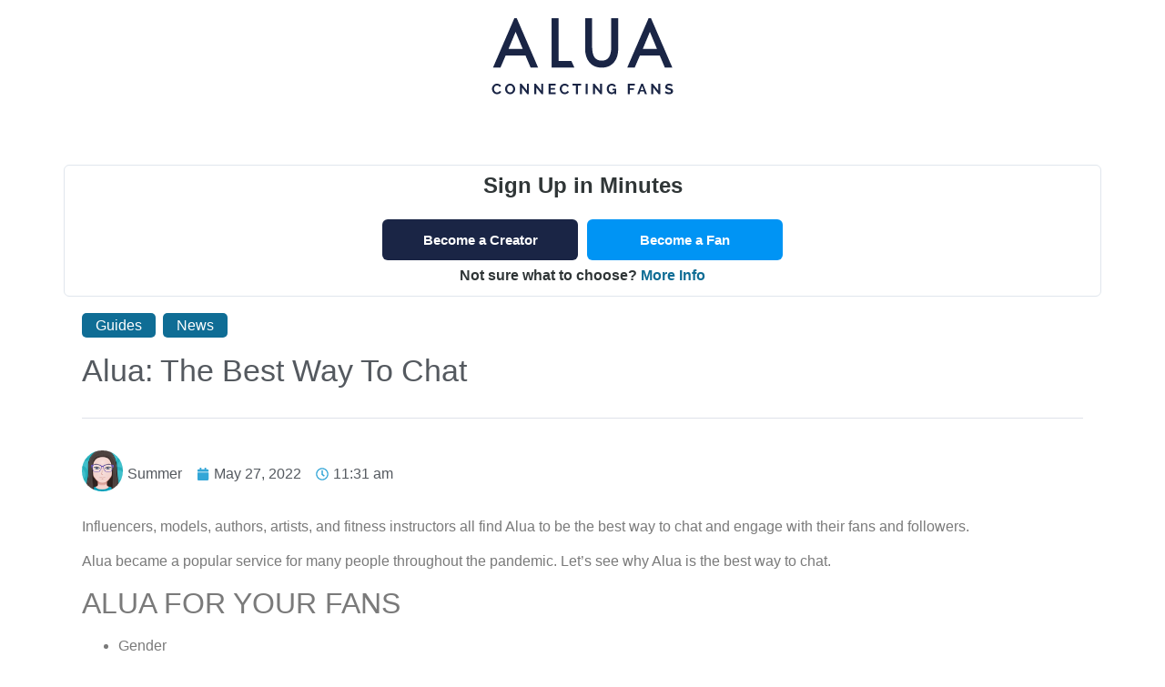

--- FILE ---
content_type: text/html; charset=UTF-8
request_url: https://alua.com/blog/alua-the-best-way-to-chat/
body_size: 23434
content:
<!DOCTYPE html><html lang="en-US"><head><script data-no-optimize="1">var litespeed_docref=sessionStorage.getItem("litespeed_docref");litespeed_docref&&(Object.defineProperty(document,"referrer",{get:function(){return litespeed_docref}}),sessionStorage.removeItem("litespeed_docref"));</script> <meta charset="UTF-8" /><meta name="viewport" content="width=device-width, initial-scale=1" /><link rel="profile" href="https://gmpg.org/xfn/11" /><link rel="pingback" href="https://newblog.alua.com/xmlrpc.php" /> <script data-cfasync="false" data-no-defer="1" data-no-minify="1" data-no-optimize="1">var ewww_webp_supported=!1;function check_webp_feature(A,e){var w;e=void 0!==e?e:function(){},ewww_webp_supported?e(ewww_webp_supported):((w=new Image).onload=function(){ewww_webp_supported=0<w.width&&0<w.height,e&&e(ewww_webp_supported)},w.onerror=function(){e&&e(!1)},w.src="data:image/webp;base64,"+{alpha:"UklGRkoAAABXRUJQVlA4WAoAAAAQAAAAAAAAAAAAQUxQSAwAAAARBxAR/Q9ERP8DAABWUDggGAAAABQBAJ0BKgEAAQAAAP4AAA3AAP7mtQAAAA=="}[A])}check_webp_feature("alpha");</script><script data-cfasync="false" data-no-defer="1" data-no-minify="1" data-no-optimize="1">var Arrive=function(c,w){"use strict";if(c.MutationObserver&&"undefined"!=typeof HTMLElement){var r,a=0,u=(r=HTMLElement.prototype.matches||HTMLElement.prototype.webkitMatchesSelector||HTMLElement.prototype.mozMatchesSelector||HTMLElement.prototype.msMatchesSelector,{matchesSelector:function(e,t){return e instanceof HTMLElement&&r.call(e,t)},addMethod:function(e,t,r){var a=e[t];e[t]=function(){return r.length==arguments.length?r.apply(this,arguments):"function"==typeof a?a.apply(this,arguments):void 0}},callCallbacks:function(e,t){t&&t.options.onceOnly&&1==t.firedElems.length&&(e=[e[0]]);for(var r,a=0;r=e[a];a++)r&&r.callback&&r.callback.call(r.elem,r.elem);t&&t.options.onceOnly&&1==t.firedElems.length&&t.me.unbindEventWithSelectorAndCallback.call(t.target,t.selector,t.callback)},checkChildNodesRecursively:function(e,t,r,a){for(var i,n=0;i=e[n];n++)r(i,t,a)&&a.push({callback:t.callback,elem:i}),0<i.childNodes.length&&u.checkChildNodesRecursively(i.childNodes,t,r,a)},mergeArrays:function(e,t){var r,a={};for(r in e)e.hasOwnProperty(r)&&(a[r]=e[r]);for(r in t)t.hasOwnProperty(r)&&(a[r]=t[r]);return a},toElementsArray:function(e){return e=void 0!==e&&("number"!=typeof e.length||e===c)?[e]:e}}),e=(l.prototype.addEvent=function(e,t,r,a){a={target:e,selector:t,options:r,callback:a,firedElems:[]};return this._beforeAdding&&this._beforeAdding(a),this._eventsBucket.push(a),a},l.prototype.removeEvent=function(e){for(var t,r=this._eventsBucket.length-1;t=this._eventsBucket[r];r--)e(t)&&(this._beforeRemoving&&this._beforeRemoving(t),(t=this._eventsBucket.splice(r,1))&&t.length&&(t[0].callback=null))},l.prototype.beforeAdding=function(e){this._beforeAdding=e},l.prototype.beforeRemoving=function(e){this._beforeRemoving=e},l),t=function(i,n){var o=new e,l=this,s={fireOnAttributesModification:!1};return o.beforeAdding(function(t){var e=t.target;e!==c.document&&e!==c||(e=document.getElementsByTagName("html")[0]);var r=new MutationObserver(function(e){n.call(this,e,t)}),a=i(t.options);r.observe(e,a),t.observer=r,t.me=l}),o.beforeRemoving(function(e){e.observer.disconnect()}),this.bindEvent=function(e,t,r){t=u.mergeArrays(s,t);for(var a=u.toElementsArray(this),i=0;i<a.length;i++)o.addEvent(a[i],e,t,r)},this.unbindEvent=function(){var r=u.toElementsArray(this);o.removeEvent(function(e){for(var t=0;t<r.length;t++)if(this===w||e.target===r[t])return!0;return!1})},this.unbindEventWithSelectorOrCallback=function(r){var a=u.toElementsArray(this),i=r,e="function"==typeof r?function(e){for(var t=0;t<a.length;t++)if((this===w||e.target===a[t])&&e.callback===i)return!0;return!1}:function(e){for(var t=0;t<a.length;t++)if((this===w||e.target===a[t])&&e.selector===r)return!0;return!1};o.removeEvent(e)},this.unbindEventWithSelectorAndCallback=function(r,a){var i=u.toElementsArray(this);o.removeEvent(function(e){for(var t=0;t<i.length;t++)if((this===w||e.target===i[t])&&e.selector===r&&e.callback===a)return!0;return!1})},this},i=new function(){var s={fireOnAttributesModification:!1,onceOnly:!1,existing:!1};function n(e,t,r){return!(!u.matchesSelector(e,t.selector)||(e._id===w&&(e._id=a++),-1!=t.firedElems.indexOf(e._id)))&&(t.firedElems.push(e._id),!0)}var c=(i=new t(function(e){var t={attributes:!1,childList:!0,subtree:!0};return e.fireOnAttributesModification&&(t.attributes=!0),t},function(e,i){e.forEach(function(e){var t=e.addedNodes,r=e.target,a=[];null!==t&&0<t.length?u.checkChildNodesRecursively(t,i,n,a):"attributes"===e.type&&n(r,i)&&a.push({callback:i.callback,elem:r}),u.callCallbacks(a,i)})})).bindEvent;return i.bindEvent=function(e,t,r){t=void 0===r?(r=t,s):u.mergeArrays(s,t);var a=u.toElementsArray(this);if(t.existing){for(var i=[],n=0;n<a.length;n++)for(var o=a[n].querySelectorAll(e),l=0;l<o.length;l++)i.push({callback:r,elem:o[l]});if(t.onceOnly&&i.length)return r.call(i[0].elem,i[0].elem);setTimeout(u.callCallbacks,1,i)}c.call(this,e,t,r)},i},o=new function(){var a={};function i(e,t){return u.matchesSelector(e,t.selector)}var n=(o=new t(function(){return{childList:!0,subtree:!0}},function(e,r){e.forEach(function(e){var t=e.removedNodes,e=[];null!==t&&0<t.length&&u.checkChildNodesRecursively(t,r,i,e),u.callCallbacks(e,r)})})).bindEvent;return o.bindEvent=function(e,t,r){t=void 0===r?(r=t,a):u.mergeArrays(a,t),n.call(this,e,t,r)},o};d(HTMLElement.prototype),d(NodeList.prototype),d(HTMLCollection.prototype),d(HTMLDocument.prototype),d(Window.prototype);var n={};return s(i,n,"unbindAllArrive"),s(o,n,"unbindAllLeave"),n}function l(){this._eventsBucket=[],this._beforeAdding=null,this._beforeRemoving=null}function s(e,t,r){u.addMethod(t,r,e.unbindEvent),u.addMethod(t,r,e.unbindEventWithSelectorOrCallback),u.addMethod(t,r,e.unbindEventWithSelectorAndCallback)}function d(e){e.arrive=i.bindEvent,s(i,e,"unbindArrive"),e.leave=o.bindEvent,s(o,e,"unbindLeave")}}(window,void 0),ewww_webp_supported=!1;function check_webp_feature(e,t){var r;ewww_webp_supported?t(ewww_webp_supported):((r=new Image).onload=function(){ewww_webp_supported=0<r.width&&0<r.height,t(ewww_webp_supported)},r.onerror=function(){t(!1)},r.src="data:image/webp;base64,"+{alpha:"UklGRkoAAABXRUJQVlA4WAoAAAAQAAAAAAAAAAAAQUxQSAwAAAARBxAR/Q9ERP8DAABWUDggGAAAABQBAJ0BKgEAAQAAAP4AAA3AAP7mtQAAAA==",animation:"UklGRlIAAABXRUJQVlA4WAoAAAASAAAAAAAAAAAAQU5JTQYAAAD/////AABBTk1GJgAAAAAAAAAAAAAAAAAAAGQAAABWUDhMDQAAAC8AAAAQBxAREYiI/gcA"}[e])}function ewwwLoadImages(e){if(e){for(var t=document.querySelectorAll(".batch-image img, .image-wrapper a, .ngg-pro-masonry-item a, .ngg-galleria-offscreen-seo-wrapper a"),r=0,a=t.length;r<a;r++)ewwwAttr(t[r],"data-src",t[r].getAttribute("data-webp")),ewwwAttr(t[r],"data-thumbnail",t[r].getAttribute("data-webp-thumbnail"));for(var i=document.querySelectorAll("div.woocommerce-product-gallery__image"),r=0,a=i.length;r<a;r++)ewwwAttr(i[r],"data-thumb",i[r].getAttribute("data-webp-thumb"))}for(var n=document.querySelectorAll("video"),r=0,a=n.length;r<a;r++)ewwwAttr(n[r],"poster",e?n[r].getAttribute("data-poster-webp"):n[r].getAttribute("data-poster-image"));for(var o,l=document.querySelectorAll("img.ewww_webp_lazy_load"),r=0,a=l.length;r<a;r++)e&&(ewwwAttr(l[r],"data-lazy-srcset",l[r].getAttribute("data-lazy-srcset-webp")),ewwwAttr(l[r],"data-srcset",l[r].getAttribute("data-srcset-webp")),ewwwAttr(l[r],"data-lazy-src",l[r].getAttribute("data-lazy-src-webp")),ewwwAttr(l[r],"data-src",l[r].getAttribute("data-src-webp")),ewwwAttr(l[r],"data-orig-file",l[r].getAttribute("data-webp-orig-file")),ewwwAttr(l[r],"data-medium-file",l[r].getAttribute("data-webp-medium-file")),ewwwAttr(l[r],"data-large-file",l[r].getAttribute("data-webp-large-file")),null!=(o=l[r].getAttribute("srcset"))&&!1!==o&&o.includes("R0lGOD")&&ewwwAttr(l[r],"src",l[r].getAttribute("data-lazy-src-webp"))),l[r].className=l[r].className.replace(/\bewww_webp_lazy_load\b/,"");for(var s=document.querySelectorAll(".ewww_webp"),r=0,a=s.length;r<a;r++)e?(ewwwAttr(s[r],"srcset",s[r].getAttribute("data-srcset-webp")),ewwwAttr(s[r],"src",s[r].getAttribute("data-src-webp")),ewwwAttr(s[r],"data-orig-file",s[r].getAttribute("data-webp-orig-file")),ewwwAttr(s[r],"data-medium-file",s[r].getAttribute("data-webp-medium-file")),ewwwAttr(s[r],"data-large-file",s[r].getAttribute("data-webp-large-file")),ewwwAttr(s[r],"data-large_image",s[r].getAttribute("data-webp-large_image")),ewwwAttr(s[r],"data-src",s[r].getAttribute("data-webp-src"))):(ewwwAttr(s[r],"srcset",s[r].getAttribute("data-srcset-img")),ewwwAttr(s[r],"src",s[r].getAttribute("data-src-img"))),s[r].className=s[r].className.replace(/\bewww_webp\b/,"ewww_webp_loaded");window.jQuery&&jQuery.fn.isotope&&jQuery.fn.imagesLoaded&&(jQuery(".fusion-posts-container-infinite").imagesLoaded(function(){jQuery(".fusion-posts-container-infinite").hasClass("isotope")&&jQuery(".fusion-posts-container-infinite").isotope()}),jQuery(".fusion-portfolio:not(.fusion-recent-works) .fusion-portfolio-wrapper").imagesLoaded(function(){jQuery(".fusion-portfolio:not(.fusion-recent-works) .fusion-portfolio-wrapper").isotope()}))}function ewwwWebPInit(e){ewwwLoadImages(e),ewwwNggLoadGalleries(e),document.arrive(".ewww_webp",function(){ewwwLoadImages(e)}),document.arrive(".ewww_webp_lazy_load",function(){ewwwLoadImages(e)}),document.arrive("videos",function(){ewwwLoadImages(e)}),"loading"==document.readyState?document.addEventListener("DOMContentLoaded",ewwwJSONParserInit):("undefined"!=typeof galleries&&ewwwNggParseGalleries(e),ewwwWooParseVariations(e))}function ewwwAttr(e,t,r){null!=r&&!1!==r&&e.setAttribute(t,r)}function ewwwJSONParserInit(){"undefined"!=typeof galleries&&check_webp_feature("alpha",ewwwNggParseGalleries),check_webp_feature("alpha",ewwwWooParseVariations)}function ewwwWooParseVariations(e){if(e)for(var t=document.querySelectorAll("form.variations_form"),r=0,a=t.length;r<a;r++){var i=t[r].getAttribute("data-product_variations"),n=!1;try{for(var o in i=JSON.parse(i))void 0!==i[o]&&void 0!==i[o].image&&(void 0!==i[o].image.src_webp&&(i[o].image.src=i[o].image.src_webp,n=!0),void 0!==i[o].image.srcset_webp&&(i[o].image.srcset=i[o].image.srcset_webp,n=!0),void 0!==i[o].image.full_src_webp&&(i[o].image.full_src=i[o].image.full_src_webp,n=!0),void 0!==i[o].image.gallery_thumbnail_src_webp&&(i[o].image.gallery_thumbnail_src=i[o].image.gallery_thumbnail_src_webp,n=!0),void 0!==i[o].image.thumb_src_webp&&(i[o].image.thumb_src=i[o].image.thumb_src_webp,n=!0));n&&ewwwAttr(t[r],"data-product_variations",JSON.stringify(i))}catch(e){}}}function ewwwNggParseGalleries(e){if(e)for(var t in galleries){var r=galleries[t];galleries[t].images_list=ewwwNggParseImageList(r.images_list)}}function ewwwNggLoadGalleries(e){e&&document.addEventListener("ngg.galleria.themeadded",function(e,t){window.ngg_galleria._create_backup=window.ngg_galleria.create,window.ngg_galleria.create=function(e,t){var r=$(e).data("id");return galleries["gallery_"+r].images_list=ewwwNggParseImageList(galleries["gallery_"+r].images_list),window.ngg_galleria._create_backup(e,t)}})}function ewwwNggParseImageList(e){for(var t in e){var r=e[t];if(void 0!==r["image-webp"]&&(e[t].image=r["image-webp"],delete e[t]["image-webp"]),void 0!==r["thumb-webp"]&&(e[t].thumb=r["thumb-webp"],delete e[t]["thumb-webp"]),void 0!==r.full_image_webp&&(e[t].full_image=r.full_image_webp,delete e[t].full_image_webp),void 0!==r.srcsets)for(var a in r.srcsets)nggSrcset=r.srcsets[a],void 0!==r.srcsets[a+"-webp"]&&(e[t].srcsets[a]=r.srcsets[a+"-webp"],delete e[t].srcsets[a+"-webp"]);if(void 0!==r.full_srcsets)for(var i in r.full_srcsets)nggFSrcset=r.full_srcsets[i],void 0!==r.full_srcsets[i+"-webp"]&&(e[t].full_srcsets[i]=r.full_srcsets[i+"-webp"],delete e[t].full_srcsets[i+"-webp"])}return e}check_webp_feature("alpha",ewwwWebPInit);</script><meta name='robots' content='index, follow, max-image-preview:large, max-snippet:-1, max-video-preview:-1' /><title>Alua: The Best Way To Chat - Alua Blog</title><meta name="description" content="Alua became a popular service for many people throughout the pandemic. Let&#039;s find out why Alua is the best way to chat." /><link rel="canonical" href="https://alua.com/blog/alua-the-best-way-to-chat/" /><meta property="og:locale" content="en_US" /><meta property="og:type" content="article" /><meta property="og:title" content="Alua: The Best Way To Chat - Alua Blog" /><meta property="og:description" content="Alua became a popular service for many people throughout the pandemic. Let&#039;s find out why Alua is the best way to chat." /><meta property="og:url" content="https://alua.com/blog/alua-the-best-way-to-chat/" /><meta property="og:site_name" content="Alua Blog" /><meta property="article:published_time" content="2022-05-27T11:31:00+00:00" /><meta property="article:modified_time" content="2025-06-16T09:55:20+00:00" /><meta property="og:image" content="https://newblog.alua.com/wp-content/uploads/2022/05/shingi-rice-kUmzO9mKLDk-unsplash-scaled.jpg" /><meta property="og:image:width" content="1707" /><meta property="og:image:height" content="2560" /><meta property="og:image:type" content="image/jpeg" /><meta name="author" content="Summer" /><meta name="twitter:card" content="summary_large_image" /><meta name="twitter:label1" content="Written by" /><meta name="twitter:data1" content="Summer" /><meta name="twitter:label2" content="Est. reading time" /><meta name="twitter:data2" content="3 minutes" /> <script type="application/ld+json" class="yoast-schema-graph">{"@context":"https://schema.org","@graph":[{"@type":"Article","@id":"https://alua.com/blog/alua-the-best-way-to-chat/#article","isPartOf":{"@id":"https://alua.com/blog/alua-the-best-way-to-chat/"},"author":{"@id":"https://alua.com/blog/#/schema/person/4d7c0014fd96a3e50228a9f56ed0b48c"},"headline":"Alua: The Best Way To Chat","datePublished":"2022-05-27T11:31:00+00:00","dateModified":"2025-06-16T09:55:20+00:00","mainEntityOfPage":{"@id":"https://alua.com/blog/alua-the-best-way-to-chat/"},"wordCount":581,"commentCount":0,"publisher":{"@id":"https://alua.com/blog/#organization"},"image":{"@id":"https://alua.com/blog/alua-the-best-way-to-chat/#primaryimage"},"thumbnailUrl":"https://newblog.alua.com/wp-content/uploads/2022/05/shingi-rice-kUmzO9mKLDk-unsplash-scaled.jpg","articleSection":["Guides","News"],"inLanguage":"en-US","potentialAction":[{"@type":"CommentAction","name":"Comment","target":["https://alua.com/blog/alua-the-best-way-to-chat/#respond"]}]},{"@type":"WebPage","@id":"https://alua.com/blog/alua-the-best-way-to-chat/","url":"https://alua.com/blog/alua-the-best-way-to-chat/","name":"Alua: The Best Way To Chat - Alua Blog","isPartOf":{"@id":"https://alua.com/blog/#website"},"primaryImageOfPage":{"@id":"https://alua.com/blog/alua-the-best-way-to-chat/#primaryimage"},"image":{"@id":"https://alua.com/blog/alua-the-best-way-to-chat/#primaryimage"},"thumbnailUrl":"https://newblog.alua.com/wp-content/uploads/2022/05/shingi-rice-kUmzO9mKLDk-unsplash-scaled.jpg","datePublished":"2022-05-27T11:31:00+00:00","dateModified":"2025-06-16T09:55:20+00:00","description":"Alua became a popular service for many people throughout the pandemic. Let's find out why Alua is the best way to chat.","breadcrumb":{"@id":"https://alua.com/blog/alua-the-best-way-to-chat/#breadcrumb"},"inLanguage":"en-US","potentialAction":[{"@type":"ReadAction","target":["https://alua.com/blog/alua-the-best-way-to-chat/"]}],"author":{"@id":"https://alua.com/blog/#/schema/person/4d7c0014fd96a3e50228a9f56ed0b48c"}},{"@type":"BreadcrumbList","@id":"https://alua.com/blog/alua-the-best-way-to-chat/#breadcrumb","itemListElement":[{"@type":"ListItem","position":1,"name":"Home","item":"https://alua.com/blog/"},{"@type":"ListItem","position":2,"name":"Alua: The Best Way To Chat"}]},{"@type":"WebSite","@id":"https://alua.com/blog/#website","url":"https://alua.com/blog/","name":"Alua Blog","description":"Alua lets you connect privately with social media celebrities, models and other high profile personalities!","publisher":{"@id":"https://alua.com/blog/#organization"},"potentialAction":[{"@type":"SearchAction","target":{"@type":"EntryPoint","urlTemplate":"https://alua.com/blog/?s={search_term_string}"},"query-input":{"@type":"PropertyValueSpecification","valueRequired":true,"valueName":"search_term_string"}}],"inLanguage":"en-US"},{"@type":"Organization","@id":"https://alua.com/blog/#organization","name":"Alua","url":"https://alua.com/blog/","logo":{"@type":"ImageObject","inLanguage":"en-US","@id":"https://alua.com/blog/#/schema/logo/image/","url":"https://blog.alua.com/wp-content/uploads/2022/05/alua-logo-3x.png","contentUrl":"https://blog.alua.com/wp-content/uploads/2022/05/alua-logo-3x.png","width":523,"height":145,"caption":"Alua"},"image":{"@id":"https://alua.com/blog/#/schema/logo/image/"}},{"@type":"Person","@id":"https://alua.com/blog/#/schema/person/5372bdf58723b244cd9cd147b42b813f","name":"Liezel","image":{"@type":"ImageObject","inLanguage":"en-US","@id":"https://alua.com/blog/#/schema/person/image/b5a1f3b81372cee9b8033bbb66ad0c7a","url":"https://newblog.alua.com/wp-content/litespeed/avatar/d75d4159ba9c9dccbc211c0c10865ea7.jpg?ver=1769097194","contentUrl":"https://newblog.alua.com/wp-content/litespeed/avatar/d75d4159ba9c9dccbc211c0c10865ea7.jpg?ver=1769097194","caption":"Liezel"},"url":"https://alua.com/blog/author/liezel/"},{"@type":"Person","@id":"https://alua.com/blog/#/schema/person/4d7c0014fd96a3e50228a9f56ed0b48c","name":"Summer","image":{"@type":"ImageObject","inLanguage":"en-US","@id":"https://alua.com/blog/#/schema/person/16d74b059b99e9c6a89d813cba7dbd09","url":"https://newblog.alua.com/wp-content/uploads/2023/03/Cartoonify-4.jpg","contentUrl":"https://newblog.alua.com/wp-content/uploads/2023/03/Cartoonify-4.jpg","width":"","height":"","caption":"Summer"},"url":"https://alua.com/blog/author/summer/"}]}</script> <link rel='dns-prefetch' href='//newblog.alua.com' /><link rel="alternate" type="application/rss+xml" title="Alua Blog &raquo; Feed" href="https://alua.com/blog/feed/" /><link rel="alternate" type="application/rss+xml" title="Alua Blog &raquo; Comments Feed" href="https://alua.com/blog/comments/feed/" /><link rel="alternate" type="application/rss+xml" title="Alua Blog &raquo; Alua: The Best Way To Chat Comments Feed" href="https://alua.com/blog/alua-the-best-way-to-chat/feed/" /><link rel="alternate" title="oEmbed (JSON)" type="application/json+oembed" href="https://newblog.alua.com/wp-json/oembed/1.0/embed?url=https%3A%2F%2Falua.com%2Fblog%2Falua-the-best-way-to-chat%2F" /><link rel="alternate" title="oEmbed (XML)" type="text/xml+oembed" href="https://newblog.alua.com/wp-json/oembed/1.0/embed?url=https%3A%2F%2Falua.com%2Fblog%2Falua-the-best-way-to-chat%2F&#038;format=xml" /><link data-optimized="2" rel="stylesheet" href="https://newblog.alua.com/wp-content/litespeed/css/e553cdfdf253d3719240683f1f5de1fc.css?ver=92886" /><style id='wp-block-image-inline-css'>.wp-block-image>a,.wp-block-image>figure>a{display:inline-block}.wp-block-image img{box-sizing:border-box;height:auto;max-width:100%;vertical-align:bottom}@media not (prefers-reduced-motion){.wp-block-image img.hide{visibility:hidden}.wp-block-image img.show{animation:show-content-image .4s}}.wp-block-image[style*=border-radius] img,.wp-block-image[style*=border-radius]>a{border-radius:inherit}.wp-block-image.has-custom-border img{box-sizing:border-box}.wp-block-image.aligncenter{text-align:center}.wp-block-image.alignfull>a,.wp-block-image.alignwide>a{width:100%}.wp-block-image.alignfull img,.wp-block-image.alignwide img{height:auto;width:100%}.wp-block-image .aligncenter,.wp-block-image .alignleft,.wp-block-image .alignright,.wp-block-image.aligncenter,.wp-block-image.alignleft,.wp-block-image.alignright{display:table}.wp-block-image .aligncenter>figcaption,.wp-block-image .alignleft>figcaption,.wp-block-image .alignright>figcaption,.wp-block-image.aligncenter>figcaption,.wp-block-image.alignleft>figcaption,.wp-block-image.alignright>figcaption{caption-side:bottom;display:table-caption}.wp-block-image .alignleft{float:left;margin:.5em 1em .5em 0}.wp-block-image .alignright{float:right;margin:.5em 0 .5em 1em}.wp-block-image .aligncenter{margin-left:auto;margin-right:auto}.wp-block-image :where(figcaption){margin-bottom:1em;margin-top:.5em}.wp-block-image.is-style-circle-mask img{border-radius:9999px}@supports ((-webkit-mask-image:none) or (mask-image:none)) or (-webkit-mask-image:none){.wp-block-image.is-style-circle-mask img{border-radius:0;-webkit-mask-image:url('data:image/svg+xml;utf8,<svg viewBox="0 0 100 100" xmlns="http://www.w3.org/2000/svg"><circle cx="50" cy="50" r="50"/></svg>');mask-image:url('data:image/svg+xml;utf8,<svg viewBox="0 0 100 100" xmlns="http://www.w3.org/2000/svg"><circle cx="50" cy="50" r="50"/></svg>');mask-mode:alpha;-webkit-mask-position:center;mask-position:center;-webkit-mask-repeat:no-repeat;mask-repeat:no-repeat;-webkit-mask-size:contain;mask-size:contain}}:root :where(.wp-block-image.is-style-rounded img,.wp-block-image .is-style-rounded img){border-radius:9999px}.wp-block-image figure{margin:0}.wp-lightbox-container{display:flex;flex-direction:column;position:relative}.wp-lightbox-container img{cursor:zoom-in}.wp-lightbox-container img:hover+button{opacity:1}.wp-lightbox-container button{align-items:center;backdrop-filter:blur(16px) saturate(180%);background-color:#5a5a5a40;border:none;border-radius:4px;cursor:zoom-in;display:flex;height:20px;justify-content:center;opacity:0;padding:0;position:absolute;right:16px;text-align:center;top:16px;width:20px;z-index:100}@media not (prefers-reduced-motion){.wp-lightbox-container button{transition:opacity .2s ease}}.wp-lightbox-container button:focus-visible{outline:3px auto #5a5a5a40;outline:3px auto -webkit-focus-ring-color;outline-offset:3px}.wp-lightbox-container button:hover{cursor:pointer;opacity:1}.wp-lightbox-container button:focus{opacity:1}.wp-lightbox-container button:focus,.wp-lightbox-container button:hover,.wp-lightbox-container button:not(:hover):not(:active):not(.has-background){background-color:#5a5a5a40;border:none}.wp-lightbox-overlay{box-sizing:border-box;cursor:zoom-out;height:100vh;left:0;overflow:hidden;position:fixed;top:0;visibility:hidden;width:100%;z-index:100000}.wp-lightbox-overlay .close-button{align-items:center;cursor:pointer;display:flex;justify-content:center;min-height:40px;min-width:40px;padding:0;position:absolute;right:calc(env(safe-area-inset-right) + 16px);top:calc(env(safe-area-inset-top) + 16px);z-index:5000000}.wp-lightbox-overlay .close-button:focus,.wp-lightbox-overlay .close-button:hover,.wp-lightbox-overlay .close-button:not(:hover):not(:active):not(.has-background){background:none;border:none}.wp-lightbox-overlay .lightbox-image-container{height:var(--wp--lightbox-container-height);left:50%;overflow:hidden;position:absolute;top:50%;transform:translate(-50%,-50%);transform-origin:top left;width:var(--wp--lightbox-container-width);z-index:9999999999}.wp-lightbox-overlay .wp-block-image{align-items:center;box-sizing:border-box;display:flex;height:100%;justify-content:center;margin:0;position:relative;transform-origin:0 0;width:100%;z-index:3000000}.wp-lightbox-overlay .wp-block-image img{height:var(--wp--lightbox-image-height);min-height:var(--wp--lightbox-image-height);min-width:var(--wp--lightbox-image-width);width:var(--wp--lightbox-image-width)}.wp-lightbox-overlay .wp-block-image figcaption{display:none}.wp-lightbox-overlay button{background:none;border:none}.wp-lightbox-overlay .scrim{background-color:#fff;height:100%;opacity:.9;position:absolute;width:100%;z-index:2000000}.wp-lightbox-overlay.active{visibility:visible}@media not (prefers-reduced-motion){.wp-lightbox-overlay.active{animation:turn-on-visibility .25s both}.wp-lightbox-overlay.active img{animation:turn-on-visibility .35s both}.wp-lightbox-overlay.show-closing-animation:not(.active){animation:turn-off-visibility .35s both}.wp-lightbox-overlay.show-closing-animation:not(.active) img{animation:turn-off-visibility .25s both}.wp-lightbox-overlay.zoom.active{animation:none;opacity:1;visibility:visible}.wp-lightbox-overlay.zoom.active .lightbox-image-container{animation:lightbox-zoom-in .4s}.wp-lightbox-overlay.zoom.active .lightbox-image-container img{animation:none}.wp-lightbox-overlay.zoom.active .scrim{animation:turn-on-visibility .4s forwards}.wp-lightbox-overlay.zoom.show-closing-animation:not(.active){animation:none}.wp-lightbox-overlay.zoom.show-closing-animation:not(.active) .lightbox-image-container{animation:lightbox-zoom-out .4s}.wp-lightbox-overlay.zoom.show-closing-animation:not(.active) .lightbox-image-container img{animation:none}.wp-lightbox-overlay.zoom.show-closing-animation:not(.active) .scrim{animation:turn-off-visibility .4s forwards}}@keyframes show-content-image{0%{visibility:hidden}99%{visibility:hidden}to{visibility:visible}}@keyframes turn-on-visibility{0%{opacity:0}to{opacity:1}}@keyframes turn-off-visibility{0%{opacity:1;visibility:visible}99%{opacity:0;visibility:visible}to{opacity:0;visibility:hidden}}@keyframes lightbox-zoom-in{0%{transform:translate(calc((-100vw + var(--wp--lightbox-scrollbar-width))/2 + var(--wp--lightbox-initial-left-position)),calc(-50vh + var(--wp--lightbox-initial-top-position))) scale(var(--wp--lightbox-scale))}to{transform:translate(-50%,-50%) scale(1)}}@keyframes lightbox-zoom-out{0%{transform:translate(-50%,-50%) scale(1);visibility:visible}99%{visibility:visible}to{transform:translate(calc((-100vw + var(--wp--lightbox-scrollbar-width))/2 + var(--wp--lightbox-initial-left-position)),calc(-50vh + var(--wp--lightbox-initial-top-position))) scale(var(--wp--lightbox-scale));visibility:hidden}}
/*# sourceURL=https://newblog.alua.com/wp-includes/blocks/image/style.min.css */</style> <script type="litespeed/javascript" data-src="https://newblog.alua.com/wp-includes/js/jquery/jquery.min.js?ver=3.7.1" id="jquery-core-js"></script> <link rel="https://api.w.org/" href="https://newblog.alua.com/wp-json/" /><link rel="alternate" title="JSON" type="application/json" href="https://newblog.alua.com/wp-json/wp/v2/posts/134" /><link rel="EditURI" type="application/rsd+xml" title="RSD" href="https://newblog.alua.com/xmlrpc.php?rsd" /><meta name="generator" content="WordPress 6.9" /><link rel='shortlink' href='https://alua.com/blog/?p=134' /> <script type="litespeed/javascript" data-src="https://www.googletagmanager.com/gtag/js?id=G-RKN1MD5F1D"></script> <script type="litespeed/javascript">window.dataLayer=window.dataLayer||[];function gtag(){dataLayer.push(arguments)}
gtag('js',new Date());gtag('config','G-RKN1MD5F1D')</script> <meta name="generator" content="Elementor 3.14.1; features: e_dom_optimization, e_optimized_assets_loading, e_optimized_css_loading, e_font_icon_svg, a11y_improvements, additional_custom_breakpoints; settings: css_print_method-external, google_font-disabled, font_display-swap"><link rel="icon" href="https://newblog.alua.com/wp-content/uploads/2022/06/cropped-image-32x32.png" sizes="32x32" /><link rel="icon" href="https://newblog.alua.com/wp-content/uploads/2022/06/cropped-image-192x192.png" sizes="192x192" /><link rel="apple-touch-icon" href="https://newblog.alua.com/wp-content/uploads/2022/06/cropped-image-180x180.png" /><meta name="msapplication-TileImage" content="https://newblog.alua.com/wp-content/uploads/2022/06/cropped-image-270x270.png" /></head><body class="wp-singular post-template-default single single-post postid-134 single-format-standard wp-custom-logo wp-theme-hello-elementor wp-child-theme-hello-elementor-child ehf-header ehf-footer ehf-template-hello-elementor ehf-stylesheet-hello-elementor-child elementor-default elementor-kit-6 elementor-page-49"><div id="page" class="hfeed site"><header id="masthead" itemscope="itemscope" itemtype="https://schema.org/WPHeader"><p class="main-title bhf-hidden" itemprop="headline"><a href="https://alua.com/blog" title="Alua Blog" rel="home">Alua Blog</a></p><div data-elementor-type="wp-post" data-elementor-id="17" class="elementor elementor-17" data-elementor-post-type="elementor-hf"><section class="elementor-section elementor-top-section elementor-element elementor-element-506c8cc2 elementor-section-boxed elementor-section-height-default elementor-section-height-default" data-id="506c8cc2" data-element_type="section"><div class="elementor-container elementor-column-gap-default"><div class="elementor-column elementor-col-100 elementor-top-column elementor-element elementor-element-5f4243c5" data-id="5f4243c5" data-element_type="column"><div class="elementor-widget-wrap elementor-element-populated"><section class="elementor-section elementor-inner-section elementor-element elementor-element-17d70dd4 elementor-section-content-middle elementor-section-boxed elementor-section-height-default elementor-section-height-default" data-id="17d70dd4" data-element_type="section"><div class="elementor-container elementor-column-gap-default"><div class="elementor-column elementor-col-16 elementor-inner-column elementor-element elementor-element-76dea904" data-id="76dea904" data-element_type="column"><div class="elementor-widget-wrap"></div></div><div class="elementor-column elementor-col-66 elementor-inner-column elementor-element elementor-element-3878417a" data-id="3878417a" data-element_type="column"><div class="elementor-widget-wrap elementor-element-populated"><div class="elementor-element elementor-element-20c5eed7 sitelogo elementor-widget elementor-widget-site-logo" data-id="20c5eed7" data-element_type="widget" data-settings="{&quot;width&quot;:{&quot;unit&quot;:&quot;px&quot;,&quot;size&quot;:&quot;&quot;,&quot;sizes&quot;:[]},&quot;width_tablet&quot;:{&quot;unit&quot;:&quot;px&quot;,&quot;size&quot;:&quot;&quot;,&quot;sizes&quot;:[]},&quot;width_mobile&quot;:{&quot;unit&quot;:&quot;px&quot;,&quot;size&quot;:&quot;&quot;,&quot;sizes&quot;:[]},&quot;align&quot;:&quot;center&quot;,&quot;space&quot;:{&quot;unit&quot;:&quot;%&quot;,&quot;size&quot;:&quot;&quot;,&quot;sizes&quot;:[]},&quot;space_tablet&quot;:{&quot;unit&quot;:&quot;%&quot;,&quot;size&quot;:&quot;&quot;,&quot;sizes&quot;:[]},&quot;space_mobile&quot;:{&quot;unit&quot;:&quot;%&quot;,&quot;size&quot;:&quot;&quot;,&quot;sizes&quot;:[]},&quot;image_border_radius&quot;:{&quot;unit&quot;:&quot;px&quot;,&quot;top&quot;:&quot;&quot;,&quot;right&quot;:&quot;&quot;,&quot;bottom&quot;:&quot;&quot;,&quot;left&quot;:&quot;&quot;,&quot;isLinked&quot;:true},&quot;image_border_radius_tablet&quot;:{&quot;unit&quot;:&quot;px&quot;,&quot;top&quot;:&quot;&quot;,&quot;right&quot;:&quot;&quot;,&quot;bottom&quot;:&quot;&quot;,&quot;left&quot;:&quot;&quot;,&quot;isLinked&quot;:true},&quot;image_border_radius_mobile&quot;:{&quot;unit&quot;:&quot;px&quot;,&quot;top&quot;:&quot;&quot;,&quot;right&quot;:&quot;&quot;,&quot;bottom&quot;:&quot;&quot;,&quot;left&quot;:&quot;&quot;,&quot;isLinked&quot;:true},&quot;caption_padding&quot;:{&quot;unit&quot;:&quot;px&quot;,&quot;top&quot;:&quot;&quot;,&quot;right&quot;:&quot;&quot;,&quot;bottom&quot;:&quot;&quot;,&quot;left&quot;:&quot;&quot;,&quot;isLinked&quot;:true},&quot;caption_padding_tablet&quot;:{&quot;unit&quot;:&quot;px&quot;,&quot;top&quot;:&quot;&quot;,&quot;right&quot;:&quot;&quot;,&quot;bottom&quot;:&quot;&quot;,&quot;left&quot;:&quot;&quot;,&quot;isLinked&quot;:true},&quot;caption_padding_mobile&quot;:{&quot;unit&quot;:&quot;px&quot;,&quot;top&quot;:&quot;&quot;,&quot;right&quot;:&quot;&quot;,&quot;bottom&quot;:&quot;&quot;,&quot;left&quot;:&quot;&quot;,&quot;isLinked&quot;:true},&quot;caption_space&quot;:{&quot;unit&quot;:&quot;px&quot;,&quot;size&quot;:0,&quot;sizes&quot;:[]},&quot;caption_space_tablet&quot;:{&quot;unit&quot;:&quot;px&quot;,&quot;size&quot;:&quot;&quot;,&quot;sizes&quot;:[]},&quot;caption_space_mobile&quot;:{&quot;unit&quot;:&quot;px&quot;,&quot;size&quot;:&quot;&quot;,&quot;sizes&quot;:[]}}" data-widget_type="site-logo.default"><div class="elementor-widget-container"><div class="hfe-site-logo">
<a data-elementor-open-lightbox=""  class='elementor-clickable' href="https://alua.com/" target="_blank"><div class="hfe-site-logo-set"><div class="hfe-site-logo-container">
<img data-lazyloaded="1" src="[data-uri]" class="hfe-site-logo-img elementor-animation-" data-src="https://newblog.alua.com/wp-content/uploads/2022/05/alua_connecting_fans.svg" alt="alua_connecting_fans"/></div></div>
</a></div></div></div></div></div><div class="elementor-column elementor-col-16 elementor-inner-column elementor-element elementor-element-69b65cd5" data-id="69b65cd5" data-element_type="column"><div class="elementor-widget-wrap"></div></div></div></section></div></div></div></section></div></header><div data-elementor-type="single-post" data-elementor-id="49" class="elementor elementor-49 elementor-location-single post-134 post type-post status-publish format-standard hentry category-guides category-news" data-elementor-post-type="elementor_library"><section class="elementor-section elementor-top-section elementor-element elementor-element-a842177 elementor-section-boxed elementor-section-height-default elementor-section-height-default" data-id="a842177" data-element_type="section"><div class="elementor-container elementor-column-gap-default"><div class="elementor-column elementor-col-100 elementor-top-column elementor-element elementor-element-2c918dd" data-id="2c918dd" data-element_type="column"><div class="elementor-widget-wrap elementor-element-populated"><div class="elementor-element elementor-element-56eba59 elementor-widget elementor-widget-heading" data-id="56eba59" data-element_type="widget" data-widget_type="heading.default"><div class="elementor-widget-container"><h2 class="elementor-heading-title elementor-size-default">Sign Up in Minutes</h2></div></div><section class="elementor-section elementor-inner-section elementor-element elementor-element-f7f14c9 elementor-section-boxed elementor-section-height-default elementor-section-height-default" data-id="f7f14c9" data-element_type="section"><div class="elementor-container elementor-column-gap-narrow"><div class="elementor-column elementor-col-50 elementor-inner-column elementor-element elementor-element-d36096c" data-id="d36096c" data-element_type="column"><div class="elementor-widget-wrap elementor-element-populated"><div class="elementor-element elementor-element-c520335 elementor-widget elementor-widget-elementskit-button" data-id="c520335" data-element_type="widget" data-widget_type="elementskit-button.default"><div class="elementor-widget-container"><div class="ekit-wid-con" ><div class="ekit-btn-wraper">
<a href="https://join.alua.com/creators2" target="_blank" class="elementskit-btn  whitespace--normal" >
Become a Creator				</a></div></div></div></div></div></div><div class="elementor-column elementor-col-50 elementor-inner-column elementor-element elementor-element-be7b93e" data-id="be7b93e" data-element_type="column"><div class="elementor-widget-wrap elementor-element-populated"><div class="elementor-element elementor-element-04e48eb elementor-widget elementor-widget-elementskit-button" data-id="04e48eb" data-element_type="widget" data-widget_type="elementskit-button.default"><div class="elementor-widget-container"><div class="ekit-wid-con" ><div class="ekit-btn-wraper">
<a href="https://alua.com?utm_source=blog" target="_blank" class="elementskit-btn  whitespace--normal" >
Become a Fan				</a></div></div></div></div></div></div></div></section><div class="elementor-element elementor-element-0d01698 elementor-widget elementor-widget-text-editor" data-id="0d01698" data-element_type="widget" data-widget_type="text-editor.default"><div class="elementor-widget-container">
Not sure what to choose? <a href="#" class="accountypes">More Info</a></div></div></div></div></div></section><section class="elementor-section elementor-top-section elementor-element elementor-element-16b4640c elementor-section-boxed elementor-section-height-default elementor-section-height-default" data-id="16b4640c" data-element_type="section"><div class="elementor-container elementor-column-gap-default"><div class="elementor-column elementor-col-100 elementor-top-column elementor-element elementor-element-4c4ce585" data-id="4c4ce585" data-element_type="column"><div class="elementor-widget-wrap elementor-element-populated"><section class="elementor-section elementor-inner-section elementor-element elementor-element-3f35d95c elementor-section-boxed elementor-section-height-default elementor-section-height-default" data-id="3f35d95c" data-element_type="section"><div class="elementor-container elementor-column-gap-default"><div class="elementor-column elementor-col-100 elementor-inner-column elementor-element elementor-element-32938f17" data-id="32938f17" data-element_type="column"><div class="elementor-widget-wrap elementor-element-populated"><div class="elementor-element elementor-element-2e0c13a9 elementor-widget__width-auto post-cat elementor-widget elementor-widget-heading" data-id="2e0c13a9" data-element_type="widget" data-widget_type="heading.default"><div class="elementor-widget-container">
<span class="elementor-heading-title elementor-size-default"><a href="https://alua.com/blog/category/guides/" rel="tag">Guides</a>, <a href="https://alua.com/blog/category/news/" rel="tag">News</a></span></div></div></div></div></div></section><section class="elementor-section elementor-inner-section elementor-element elementor-element-1da9d6d elementor-section-boxed elementor-section-height-default elementor-section-height-default" data-id="1da9d6d" data-element_type="section"><div class="elementor-container elementor-column-gap-default"><div class="elementor-column elementor-col-100 elementor-inner-column elementor-element elementor-element-60786a95" data-id="60786a95" data-element_type="column"><div class="elementor-widget-wrap elementor-element-populated"><div class="elementor-element elementor-element-5368777 elementor-widget elementor-widget-theme-post-title elementor-page-title elementor-widget-heading" data-id="5368777" data-element_type="widget" data-widget_type="theme-post-title.default"><div class="elementor-widget-container"><h1 class="elementor-heading-title elementor-size-default">Alua: The Best Way To Chat</h1></div></div><div class="elementor-element elementor-element-5d375914 elementor-widget-divider--view-line elementor-widget elementor-widget-divider" data-id="5d375914" data-element_type="widget" data-widget_type="divider.default"><div class="elementor-widget-container"><div class="elementor-divider">
<span class="elementor-divider-separator">
</span></div></div></div><div class="elementor-element elementor-element-45b10a5b elementor-widget elementor-widget-post-info" data-id="45b10a5b" data-element_type="widget" data-widget_type="post-info.default"><div class="elementor-widget-container"><ul class="elementor-inline-items elementor-icon-list-items elementor-post-info"><li class="elementor-icon-list-item elementor-repeater-item-7abc1a5 elementor-inline-item" itemprop="author">
<span class="elementor-icon-list-icon">
<picture><source srcset="https://newblog.alua.com/wp-content/uploads/2023/03/Cartoonify-4.jpg.webp"  type="image/webp"><img data-lazyloaded="1" src="[data-uri]" width="600" height="600" class="elementor-avatar" data-src="https://newblog.alua.com/wp-content/uploads/2023/03/Cartoonify-4.jpg" alt="Summer" loading="lazy" data-eio="p"></picture>
</span>
<span class="elementor-icon-list-text elementor-post-info__item elementor-post-info__item--type-author">
Summer					</span></li><li class="elementor-icon-list-item elementor-repeater-item-7b08bbf elementor-inline-item" itemprop="datePublished">
<span class="elementor-icon-list-icon">
<svg aria-hidden="true" class="e-font-icon-svg e-fas-calendar" viewBox="0 0 448 512" xmlns="http://www.w3.org/2000/svg"><path d="M12 192h424c6.6 0 12 5.4 12 12v260c0 26.5-21.5 48-48 48H48c-26.5 0-48-21.5-48-48V204c0-6.6 5.4-12 12-12zm436-44v-36c0-26.5-21.5-48-48-48h-48V12c0-6.6-5.4-12-12-12h-40c-6.6 0-12 5.4-12 12v52H160V12c0-6.6-5.4-12-12-12h-40c-6.6 0-12 5.4-12 12v52H48C21.5 64 0 85.5 0 112v36c0 6.6 5.4 12 12 12h424c6.6 0 12-5.4 12-12z"></path></svg>							</span>
<span class="elementor-icon-list-text elementor-post-info__item elementor-post-info__item--type-date">
May 27, 2022					</span></li><li class="elementor-icon-list-item elementor-repeater-item-1e9266c elementor-inline-item">
<span class="elementor-icon-list-icon">
<svg aria-hidden="true" class="e-font-icon-svg e-far-clock" viewBox="0 0 512 512" xmlns="http://www.w3.org/2000/svg"><path d="M256 8C119 8 8 119 8 256s111 248 248 248 248-111 248-248S393 8 256 8zm0 448c-110.5 0-200-89.5-200-200S145.5 56 256 56s200 89.5 200 200-89.5 200-200 200zm61.8-104.4l-84.9-61.7c-3.1-2.3-4.9-5.9-4.9-9.7V116c0-6.6 5.4-12 12-12h32c6.6 0 12 5.4 12 12v141.7l66.8 48.6c5.4 3.9 6.5 11.4 2.6 16.8L334.6 349c-3.9 5.3-11.4 6.5-16.8 2.6z"></path></svg>							</span>
<span class="elementor-icon-list-text elementor-post-info__item elementor-post-info__item--type-time">
11:31 am					</span></li></ul></div></div><div class="elementor-element elementor-element-1c7184a6 elementor-widget elementor-widget-theme-post-content" data-id="1c7184a6" data-element_type="widget" data-widget_type="theme-post-content.default"><div class="elementor-widget-container"><p>Influencers, models, authors, artists, and fitness instructors all find Alua to be the best way to chat and engage with their fans and followers.</p><p>Alua became a popular service for many people throughout the pandemic. Let&#8217;s see why Alua is the best way to chat.</p><h2 class="wp-block-heading">ALUA FOR YOUR FANS</h2><p></p><ul class="wp-block-list"><li>Gender</li><li>Location</li><li>Who’s online</li><li>Who’s new on the app</li></ul><p>Fans can then reach out to content creators by purchasing credit packages. You can purchase credit packages by paying through credit card, apple pay, and google pay. Fans also have the ability to follow models and content creators which will show up on the feed page.</p><p>Alua&#8217;s distinguishing feature is that it gives fans access to social media celebrities. Yes, fans can always follow their favorite social media stars on Instagram, Twitter, Tiktok, or Facebook, but only on Alua will they be able to stand out from the crowd when trying to chat to their favorite celebs.</p><h2 class="wp-block-heading">ALUA FOR MODELS AND CONTENT CREATORS</h2><p><a href="https://blog.alua.com/what-is-alua-who-uses-it-and-how-does-it-work" target="_blank" rel="noreferrer noopener">Alua is used by a wide range of content creators</a>, including Instagram models and social media influencers. Content creators can download and install Alua&#8217;s mobile app for convenience. This is especially useful while on the go.</p><p>The mobile app makes it easier to communicate with your followers and fans. Users frequently want quick responses, which makes life simpler for everyone.</p><p>Alua can help models and content creators grow their network as well as their list of followers and fans. Many social media influencers, life coaches, and fitness stars use this site, giving you the opportunity to interact with them and discover new ideas.</p><p>Models and social media stars can also use Alua as a marketing channel. You can instantly send information to all of your chats on the app, for example, you can send a personalized message to your followers about upcoming special deals and offers.</p><figure class="wp-block-image size-large is-resized"><img data-lazyloaded="1" src="[data-uri]" decoding="async" data-src="https://blog.alua.com/wp-content/uploads/2022/05/asterfolio-PjoJga8EovQ-unsplash-1-707x1024.jpg" alt="Texting on Alua" class="wp-image-139" width="354" height="512" data-srcset="https://newblog.alua.com/wp-content/uploads/2022/05/asterfolio-PjoJga8EovQ-unsplash-1-707x1024.jpg 707w, https://newblog.alua.com/wp-content/uploads/2022/05/asterfolio-PjoJga8EovQ-unsplash-1-207x300.jpg 207w, https://newblog.alua.com/wp-content/uploads/2022/05/asterfolio-PjoJga8EovQ-unsplash-1-768x1113.jpg 768w, https://newblog.alua.com/wp-content/uploads/2022/05/asterfolio-PjoJga8EovQ-unsplash-1-1060x1536.jpg 1060w, https://newblog.alua.com/wp-content/uploads/2022/05/asterfolio-PjoJga8EovQ-unsplash-1-1413x2048.jpg 1413w, https://newblog.alua.com/wp-content/uploads/2022/05/asterfolio-PjoJga8EovQ-unsplash-1-scaled.jpg 1766w" data-sizes="(max-width: 354px) 100vw, 354px" /></figure><h2 class="wp-block-heading">TEXTING ON ALUA</h2><p>Alua is the best way to get paid to chat. The app allows content creators to earn money while connecting with their fans and followers by allowing content creators to charge a fee for outgoing messages.</p><p>Many creators also offer free trial chats with fans. This is an excellent approach to inform them that models and content creators are available and ready to chat before users purchase their first package.</p><h2 class="wp-block-heading">RESPONDING ON THE APP</h2><p>You can use the mobile app just like any other texting platform. You can use the app whenever you want and communicate with anyone you want. One helpful piece of advice is to try to reply asap to messages. This will lead to more conversation and, as a result, more profits.</p><p>While it is true that you should answer messages attentively, you are under no obligation to respond to any fan who is disrespectful or with whom you do not like to speak. You always have the option to report and block users. Alua takes these complaints seriously and will ban users who are abusive or inappropriate.</p><h2 class="wp-block-heading">MODEL REFERRAL PROGRAM</h2><p>Did you know that Alua offers a great referral program?</p><p>When you refer a new model to Alua, you can earn a 5% commission on anything they make. This is not taken from their revenue. It is your commission from the app itself, which comes at no cost to the model and content creator you referred.</p><p>Learn how to connect with your followers and chat with your favorite models and content creators. <a href="https://join.alua.com/creators2" target="_blank" rel="noreferrer noopener">Sign up on Alua today.</a></p></div></div></div></div></div></section></div></div></div></section><section class="elementor-section elementor-top-section elementor-element elementor-element-6745bbed elementor-section-boxed elementor-section-height-default elementor-section-height-default" data-id="6745bbed" data-element_type="section"><div class="elementor-container elementor-column-gap-default"><div class="elementor-column elementor-col-100 elementor-top-column elementor-element elementor-element-563ca752" data-id="563ca752" data-element_type="column"><div class="elementor-widget-wrap elementor-element-populated"><div class="elementor-element elementor-element-18ee7269 elementor-widget-divider--view-line elementor-widget elementor-widget-divider" data-id="18ee7269" data-element_type="widget" data-widget_type="divider.default"><div class="elementor-widget-container"><div class="elementor-divider">
<span class="elementor-divider-separator">
</span></div></div></div><div class="elementor-element elementor-element-649330f5 elementor-widget elementor-widget-heading" data-id="649330f5" data-element_type="widget" data-widget_type="heading.default"><div class="elementor-widget-container"><h4 class="elementor-heading-title elementor-size-default">Share Article</h4></div></div><div class="elementor-element elementor-element-613fb4b9 elementor-share-buttons--view-icon elementor-share-buttons--shape-circle elementor-share-buttons--align-center elementor-share-buttons--skin-gradient elementor-grid-0 elementor-share-buttons--color-official elementor-widget elementor-widget-share-buttons" data-id="613fb4b9" data-element_type="widget" data-widget_type="share-buttons.default"><div class="elementor-widget-container"><div class="elementor-grid"><div class="elementor-grid-item"><div
class="elementor-share-btn elementor-share-btn_facebook"
role="button"
tabindex="0"
aria-label="Share on facebook"
>
<span class="elementor-share-btn__icon">
<svg class="e-font-icon-svg e-fab-facebook" viewBox="0 0 512 512" xmlns="http://www.w3.org/2000/svg"><path d="M504 256C504 119 393 8 256 8S8 119 8 256c0 123.78 90.69 226.38 209.25 245V327.69h-63V256h63v-54.64c0-62.15 37-96.48 93.67-96.48 27.14 0 55.52 4.84 55.52 4.84v61h-31.28c-30.8 0-40.41 19.12-40.41 38.73V256h68.78l-11 71.69h-57.78V501C413.31 482.38 504 379.78 504 256z"></path></svg>							</span></div></div><div class="elementor-grid-item"><div
class="elementor-share-btn elementor-share-btn_twitter"
role="button"
tabindex="0"
aria-label="Share on twitter"
>
<span class="elementor-share-btn__icon">
<svg class="e-font-icon-svg e-fab-twitter" viewBox="0 0 512 512" xmlns="http://www.w3.org/2000/svg"><path d="M459.37 151.716c.325 4.548.325 9.097.325 13.645 0 138.72-105.583 298.558-298.558 298.558-59.452 0-114.68-17.219-161.137-47.106 8.447.974 16.568 1.299 25.34 1.299 49.055 0 94.213-16.568 130.274-44.832-46.132-.975-84.792-31.188-98.112-72.772 6.498.974 12.995 1.624 19.818 1.624 9.421 0 18.843-1.3 27.614-3.573-48.081-9.747-84.143-51.98-84.143-102.985v-1.299c13.969 7.797 30.214 12.67 47.431 13.319-28.264-18.843-46.781-51.005-46.781-87.391 0-19.492 5.197-37.36 14.294-52.954 51.655 63.675 129.3 105.258 216.365 109.807-1.624-7.797-2.599-15.918-2.599-24.04 0-57.828 46.782-104.934 104.934-104.934 30.213 0 57.502 12.67 76.67 33.137 23.715-4.548 46.456-13.32 66.599-25.34-7.798 24.366-24.366 44.833-46.132 57.827 21.117-2.273 41.584-8.122 60.426-16.243-14.292 20.791-32.161 39.308-52.628 54.253z"></path></svg>							</span></div></div><div class="elementor-grid-item"><div
class="elementor-share-btn elementor-share-btn_linkedin"
role="button"
tabindex="0"
aria-label="Share on linkedin"
>
<span class="elementor-share-btn__icon">
<svg class="e-font-icon-svg e-fab-linkedin" viewBox="0 0 448 512" xmlns="http://www.w3.org/2000/svg"><path d="M416 32H31.9C14.3 32 0 46.5 0 64.3v383.4C0 465.5 14.3 480 31.9 480H416c17.6 0 32-14.5 32-32.3V64.3c0-17.8-14.4-32.3-32-32.3zM135.4 416H69V202.2h66.5V416zm-33.2-243c-21.3 0-38.5-17.3-38.5-38.5S80.9 96 102.2 96c21.2 0 38.5 17.3 38.5 38.5 0 21.3-17.2 38.5-38.5 38.5zm282.1 243h-66.4V312c0-24.8-.5-56.7-34.5-56.7-34.6 0-39.9 27-39.9 54.9V416h-66.4V202.2h63.7v29.2h.9c8.9-16.8 30.6-34.5 62.9-34.5 67.2 0 79.7 44.3 79.7 101.9V416z"></path></svg>							</span></div></div><div class="elementor-grid-item"><div
class="elementor-share-btn elementor-share-btn_pinterest"
role="button"
tabindex="0"
aria-label="Share on pinterest"
>
<span class="elementor-share-btn__icon">
<svg class="e-font-icon-svg e-fab-pinterest" viewBox="0 0 496 512" xmlns="http://www.w3.org/2000/svg"><path d="M496 256c0 137-111 248-248 248-25.6 0-50.2-3.9-73.4-11.1 10.1-16.5 25.2-43.5 30.8-65 3-11.6 15.4-59 15.4-59 8.1 15.4 31.7 28.5 56.8 28.5 74.8 0 128.7-68.8 128.7-154.3 0-81.9-66.9-143.2-152.9-143.2-107 0-163.9 71.8-163.9 150.1 0 36.4 19.4 81.7 50.3 96.1 4.7 2.2 7.2 1.2 8.3-3.3.8-3.4 5-20.3 6.9-28.1.6-2.5.3-4.7-1.7-7.1-10.1-12.5-18.3-35.3-18.3-56.6 0-54.7 41.4-107.6 112-107.6 60.9 0 103.6 41.5 103.6 100.9 0 67.1-33.9 113.6-78 113.6-24.3 0-42.6-20.1-36.7-44.8 7-29.5 20.5-61.3 20.5-82.6 0-19-10.2-34.9-31.4-34.9-24.9 0-44.9 25.7-44.9 60.2 0 22 7.4 36.8 7.4 36.8s-24.5 103.8-29 123.2c-5 21.4-3 51.6-.9 71.2C65.4 450.9 0 361.1 0 256 0 119 111 8 248 8s248 111 248 248z"></path></svg>							</span></div></div></div></div></div></div></div></div></section><section class="elementor-section elementor-top-section elementor-element elementor-element-8846f25 elementor-section-boxed elementor-section-height-default elementor-section-height-default" data-id="8846f25" data-element_type="section" data-settings="{&quot;background_background&quot;:&quot;classic&quot;}"><div class="elementor-container elementor-column-gap-default"><div class="elementor-column elementor-col-100 elementor-top-column elementor-element elementor-element-53a077a" data-id="53a077a" data-element_type="column" data-settings="{&quot;background_background&quot;:&quot;classic&quot;}"><div class="elementor-widget-wrap elementor-element-populated"><div class="elementor-element elementor-element-7e421f4 elementor-widget elementor-widget-heading" data-id="7e421f4" data-element_type="widget" data-widget_type="heading.default"><div class="elementor-widget-container"><h2 class="elementor-heading-title elementor-size-default">What are you waiting for?</h2></div></div><div class="elementor-element elementor-element-f3981a3 elementor-widget elementor-widget-heading" data-id="f3981a3" data-element_type="widget" data-widget_type="heading.default"><div class="elementor-widget-container"><div class="elementor-heading-title elementor-size-default">Choose your account type and sign up in minutes.</div></div></div><section class="elementor-section elementor-inner-section elementor-element elementor-element-64ba8a9 elementor-section-boxed elementor-section-height-default elementor-section-height-default" data-id="64ba8a9" data-element_type="section"><div class="elementor-container elementor-column-gap-narrow"><div class="elementor-column elementor-col-50 elementor-inner-column elementor-element elementor-element-9b27250" data-id="9b27250" data-element_type="column"><div class="elementor-widget-wrap elementor-element-populated"><div class="elementor-element elementor-element-2329a3b elementor-widget elementor-widget-elementskit-button" data-id="2329a3b" data-element_type="widget" data-widget_type="elementskit-button.default"><div class="elementor-widget-container"><div class="ekit-wid-con" ><div class="ekit-btn-wraper">
<a href="https://join.alua.com/creators2" target="_blank" class="elementskit-btn  whitespace--normal" >
Become a Creator				</a></div></div></div></div></div></div><div class="elementor-column elementor-col-50 elementor-inner-column elementor-element elementor-element-4884cde" data-id="4884cde" data-element_type="column"><div class="elementor-widget-wrap elementor-element-populated"><div class="elementor-element elementor-element-afd3018 elementor-widget elementor-widget-elementskit-button" data-id="afd3018" data-element_type="widget" data-widget_type="elementskit-button.default"><div class="elementor-widget-container"><div class="ekit-wid-con" ><div class="ekit-btn-wraper">
<a href="https://alua.com?utm_source=blog" target="_blank" class="elementskit-btn  whitespace--normal" >
Become a Fan				</a></div></div></div></div></div></div></div></section><div class="elementor-element elementor-element-937868e elementor-widget elementor-widget-text-editor" data-id="937868e" data-element_type="widget" data-widget_type="text-editor.default"><div class="elementor-widget-container">
Not sure what to choose? <a href="#" class="accountypes">More Info</a></div></div></div></div></div></section><section class="elementor-section elementor-top-section elementor-element elementor-element-169d9505 elementor-section-boxed elementor-section-height-default elementor-section-height-default" data-id="169d9505" data-element_type="section"><div class="elementor-container elementor-column-gap-default"><div class="elementor-column elementor-col-100 elementor-top-column elementor-element elementor-element-19b4e5c8" data-id="19b4e5c8" data-element_type="column"><div class="elementor-widget-wrap elementor-element-populated"><div class="elementor-element elementor-element-bab0f1f elementor-widget-divider--view-line elementor-widget elementor-widget-divider" data-id="bab0f1f" data-element_type="widget" data-widget_type="divider.default"><div class="elementor-widget-container"><div class="elementor-divider">
<span class="elementor-divider-separator">
</span></div></div></div><div class="elementor-element elementor-element-2c4850dc elementor-widget elementor-widget-heading" data-id="2c4850dc" data-element_type="widget" data-widget_type="heading.default"><div class="elementor-widget-container"><h4 class="elementor-heading-title elementor-size-default">Other Articles</h4></div></div><div class="elementor-element elementor-element-586461bb elementor-grid-3 elementor-grid-tablet-2 elementor-grid-mobile-1 elementor-posts--thumbnail-top elementor-widget elementor-widget-posts" data-id="586461bb" data-element_type="widget" data-settings="{&quot;classic_columns&quot;:&quot;3&quot;,&quot;classic_columns_tablet&quot;:&quot;2&quot;,&quot;classic_columns_mobile&quot;:&quot;1&quot;,&quot;classic_row_gap&quot;:{&quot;unit&quot;:&quot;px&quot;,&quot;size&quot;:35,&quot;sizes&quot;:[]},&quot;classic_row_gap_tablet&quot;:{&quot;unit&quot;:&quot;px&quot;,&quot;size&quot;:&quot;&quot;,&quot;sizes&quot;:[]},&quot;classic_row_gap_mobile&quot;:{&quot;unit&quot;:&quot;px&quot;,&quot;size&quot;:&quot;&quot;,&quot;sizes&quot;:[]}}" data-widget_type="posts.classic"><div class="elementor-widget-container"><div class="elementor-posts-container elementor-posts elementor-posts--skin-classic elementor-grid"><article class="elementor-post elementor-grid-item post-1402 post type-post status-publish format-standard has-post-thumbnail hentry category-content-creation category-earning category-guides">
<a class="elementor-post__thumbnail__link" href="https://alua.com/blog/the-secret-to-turning-your-followers-into-paying-fans/" ><div class="elementor-post__thumbnail"><picture><source srcset="https://newblog.alua.com/wp-content/uploads/2025/12/image-2-768x512.jpeg.webp"  type="image/webp"><img data-lazyloaded="1" src="[data-uri]" width="768" height="512" data-src="https://newblog.alua.com/wp-content/uploads/2025/12/image-2-768x512.jpeg" class="attachment-medium_large size-medium_large wp-image-1405" alt="" data-eio="p" /></picture></div>
</a><div class="elementor-post__text"><h3 class="elementor-post__title">
<a href="https://alua.com/blog/the-secret-to-turning-your-followers-into-paying-fans/" >
The Secret to Turning Your Followers into Paying Fans			</a></h3><div class="elementor-post__excerpt"><p>If you’re a creator who’s been posting nonstop, engaging with your audience, and still not earning enough, you’re not alone. Many creators build large followings</p></div></div></article><article class="elementor-post elementor-grid-item post-1382 post type-post status-publish format-standard has-post-thumbnail hentry category-earning category-guides">
<a class="elementor-post__thumbnail__link" href="https://alua.com/blog/the-secret-to-personalizing-chats-and-boosting-earnings-on-alua/" ><div class="elementor-post__thumbnail"><picture><source srcset="https://newblog.alua.com/wp-content/uploads/2025/09/nathan-dumlao-zIgmSQdTIpA-unsplash-1-768x1152.jpg.webp"  type="image/webp"><img data-lazyloaded="1" src="[data-uri]" width="768" height="1152" data-src="https://newblog.alua.com/wp-content/uploads/2025/09/nathan-dumlao-zIgmSQdTIpA-unsplash-1-768x1152.jpg" class="attachment-medium_large size-medium_large wp-image-1386" alt="" data-eio="p" /></picture></div>
</a><div class="elementor-post__text"><h3 class="elementor-post__title">
<a href="https://alua.com/blog/the-secret-to-personalizing-chats-and-boosting-earnings-on-alua/" >
The Secret to Personalizing Chats and Boosting Earnings on Alua			</a></h3><div class="elementor-post__excerpt"><p>Do you want to make money as a creator? It’s not only about posting photos or videos. Fans want to feel noticed. They want to</p></div></div></article><article class="elementor-post elementor-grid-item post-1375 post type-post status-publish format-standard has-post-thumbnail hentry category-content-creation category-earning category-guides">
<a class="elementor-post__thumbnail__link" href="https://alua.com/blog/how-to-make-money-as-a-creator-turn-your-feed-into-dms/" ><div class="elementor-post__thumbnail"><picture><source srcset="https://newblog.alua.com/wp-content/uploads/2025/07/andre-sebastian-SX5CfzVt4so-unsplash-1.jpg.webp"  type="image/webp"><img data-lazyloaded="1" src="[data-uri]" width="640" height="960" data-src="https://newblog.alua.com/wp-content/uploads/2025/07/andre-sebastian-SX5CfzVt4so-unsplash-1.jpg" class="attachment-medium_large size-medium_large wp-image-1377" alt="" loading="lazy" data-eio="p" /></picture></div>
</a><div class="elementor-post__text"><h3 class="elementor-post__title">
<a href="https://alua.com/blog/how-to-make-money-as-a-creator-turn-your-feed-into-dms/" >
How to Make Money as a Creator: Turn Your Feed into DMs			</a></h3><div class="elementor-post__excerpt"><p>How to make money as a creator isn’t just about posting on your feed. It’s about knowing where your real value is — and for</p></div></div></article><article class="elementor-post elementor-grid-item post-1359 post type-post status-publish format-standard has-post-thumbnail hentry category-earning category-guides">
<a class="elementor-post__thumbnail__link" href="https://alua.com/blog/best-side-hustle-for-influencers-alua/" ><div class="elementor-post__thumbnail"><picture><source srcset="https://newblog.alua.com/wp-content/uploads/2025/07/image-768x768.jpeg.webp"  type="image/webp"><img data-lazyloaded="1" src="[data-uri]" width="768" height="768" data-src="https://newblog.alua.com/wp-content/uploads/2025/07/image-768x768.jpeg" class="attachment-medium_large size-medium_large wp-image-1350" alt="" loading="lazy" data-eio="p" /></picture></div>
</a><div class="elementor-post__text"><h3 class="elementor-post__title">
<a href="https://alua.com/blog/best-side-hustle-for-influencers-alua/" >
Want a Chill Side Hustle for Influencers? Here’s How You Can Get Paid Just to Chat			</a></h3><div class="elementor-post__excerpt"><p>If you’re an influencer who loves posting and chatting with fans, you’re probably already spending lots of time online. But here’s a question: Is that</p></div></div></article><article class="elementor-post elementor-grid-item post-1300 post type-post status-publish format-standard has-post-thumbnail hentry category-earning category-getting-started">
<a class="elementor-post__thumbnail__link" href="https://alua.com/blog/how-influencers-are-monetizing-dms-without-using-onlyfans/" ><div class="elementor-post__thumbnail"><picture><source srcset="https://newblog.alua.com/wp-content/uploads/2025/05/pexels-olly-3781520-1.jpg.webp"  type="image/webp"><img data-lazyloaded="1" src="[data-uri]" width="768" height="512" data-src="https://newblog.alua.com/wp-content/uploads/2025/05/pexels-olly-3781520-1.jpg" class="attachment-medium_large size-medium_large wp-image-1301" alt="" loading="lazy" data-eio="p" /></picture></div>
</a><div class="elementor-post__text"><h3 class="elementor-post__title">
<a href="https://alua.com/blog/how-influencers-are-monetizing-dms-without-using-onlyfans/" >
How Influencers Are Monetizing DMs Without Using OnlyFans			</a></h3><div class="elementor-post__excerpt"><p>Monetizing DMs is becoming a popular way for influencers to earn money from their followers without relying on OnlyFans. If you&#8217;re a creator who wants</p></div></div></article><article class="elementor-post elementor-grid-item post-1256 post type-post status-publish format-standard has-post-thumbnail hentry category-guides">
<a class="elementor-post__thumbnail__link" href="https://alua.com/blog/top-mistakes-new-models-make/" ><div class="elementor-post__thumbnail"><picture><source srcset="https://newblog.alua.com/wp-content/uploads/2025/04/675f1001-8ca7-4648-a551-92c389513828.jpeg.webp"  type="image/webp"><img data-lazyloaded="1" src="[data-uri]" width="533" height="800" data-src="https://newblog.alua.com/wp-content/uploads/2025/04/675f1001-8ca7-4648-a551-92c389513828.jpeg" class="attachment-medium_large size-medium_large wp-image-1257" alt="" loading="lazy" data-eio="p" /></picture></div>
</a><div class="elementor-post__text"><h3 class="elementor-post__title">
<a href="https://alua.com/blog/top-mistakes-new-models-make/" >
The Top Mistakes New Models Make and How to Avoid Them			</a></h3><div class="elementor-post__excerpt"><p>Starting on a new platform can be scary as a model. You’re excited for new chances to grow, but making mistakes can hurt your success.</p></div></div></article></div></div></div></div></div></div></section></div><footer itemtype="https://schema.org/WPFooter" itemscope="itemscope" id="colophon" role="contentinfo"><div class='footer-width-fixer'><div data-elementor-type="wp-post" data-elementor-id="32" class="elementor elementor-32" data-elementor-post-type="elementor-hf"><div class="elementor-element elementor-element-3224245 e-flex e-con-boxed e-con" data-id="3224245" data-element_type="container" data-settings="{&quot;content_width&quot;:&quot;boxed&quot;}"><div class="e-con-inner"><div class="elementor-element elementor-element-5233f75 e-con-full e-flex e-con" data-id="5233f75" data-element_type="container" data-settings="{&quot;content_width&quot;:&quot;full&quot;}"><div class="elementor-element elementor-element-08c3a6d e-flex e-con-boxed e-con" data-id="08c3a6d" data-element_type="container" data-settings="{&quot;content_width&quot;:&quot;boxed&quot;}"><div class="e-con-inner"><div class="elementor-element elementor-element-427d427 elementor-icon-list--layout-traditional elementor-list-item-link-full_width elementor-widget elementor-widget-icon-list" data-id="427d427" data-element_type="widget" data-widget_type="icon-list.default"><div class="elementor-widget-container"><ul class="elementor-icon-list-items"><li class="elementor-icon-list-item">
<a href="https://alua.com/about"><span class="elementor-icon-list-text">About</span>
</a></li><li class="elementor-icon-list-item">
<a href="https://alua.com/blog/"><span class="elementor-icon-list-text">Blog</span>
</a></li><li class="elementor-icon-list-item">
<a href="https://alua.com/testimonials"><span class="elementor-icon-list-text">Testimonials</span>
</a></li><li class="elementor-icon-list-item">
<a href="https://alua.com/contact"><span class="elementor-icon-list-text">Contact</span>
</a></li></ul></div></div></div></div><div class="elementor-element elementor-element-5b8457c e-flex e-con-boxed e-con" data-id="5b8457c" data-element_type="container" data-settings="{&quot;content_width&quot;:&quot;boxed&quot;}"><div class="e-con-inner"><div class="elementor-element elementor-element-a86451d elementor-icon-list--layout-traditional elementor-list-item-link-full_width elementor-widget elementor-widget-icon-list" data-id="a86451d" data-element_type="widget" data-widget_type="icon-list.default"><div class="elementor-widget-container"><ul class="elementor-icon-list-items"><li class="elementor-icon-list-item">
<a href="https://alua.com/faq"><span class="elementor-icon-list-text">FAQ</span>
</a></li><li class="elementor-icon-list-item">
<a href="https://alua.com/refunds"><span class="elementor-icon-list-text">Refunds</span>
</a></li><li class="elementor-icon-list-item">
<a href="https://alua.com/cancellations-policy"><span class="elementor-icon-list-text">Cancellations Policy</span>
</a></li><li class="elementor-icon-list-item">
<a href="https://alua.com/terms#complaints-policy"><span class="elementor-icon-list-text">Complaints Policy</span>
</a></li></ul></div></div></div></div><div class="elementor-element elementor-element-51b718c e-flex e-con-boxed e-con" data-id="51b718c" data-element_type="container" data-settings="{&quot;content_width&quot;:&quot;boxed&quot;}"><div class="e-con-inner"><div class="elementor-element elementor-element-65bca5c elementor-icon-list--layout-traditional elementor-list-item-link-full_width elementor-widget elementor-widget-icon-list" data-id="65bca5c" data-element_type="widget" data-widget_type="icon-list.default"><div class="elementor-widget-container"><ul class="elementor-icon-list-items"><li class="elementor-icon-list-item">
<a href="https://alua.com/terms"><span class="elementor-icon-list-text">Terms</span>
</a></li><li class="elementor-icon-list-item">
<a href="https://alua.com/privacy"><span class="elementor-icon-list-text">Privacy</span>
</a></li><li class="elementor-icon-list-item">
<a href="https://alua.com/cookie-notice"><span class="elementor-icon-list-text">Cookie Notice</span>
</a></li><li class="elementor-icon-list-item">
<a href="https://alua.com/terms#use-policy"><span class="elementor-icon-list-text">Acceptable Use Policy</span>
</a></li><li class="elementor-icon-list-item">
<a href="https://alua.com/record-keeping"><span class="elementor-icon-list-text">18 U.S.C. 2257</span>
</a></li><li class="elementor-icon-list-item">
<a href="https://alua.com/terms#dmca"><span class="elementor-icon-list-text">DMCA</span>
</a></li><li class="elementor-icon-list-item">
<a href="https://alua.com/contract-between-fan-and-creator"><span class="elementor-icon-list-text">Fan / Creator Agreement</span>
</a></li></ul></div></div></div></div></div><div class="elementor-element elementor-element-6a37e21 e-con-full e-flex e-con" data-id="6a37e21" data-element_type="container" data-settings="{&quot;content_width&quot;:&quot;full&quot;}"><div class="elementor-element elementor-element-984b4f2 elementor-view-default elementor-widget elementor-widget-icon" data-id="984b4f2" data-element_type="widget" data-widget_type="icon.default"><div class="elementor-widget-container"><div class="elementor-icon-wrapper">
<a class="elementor-icon" href="https://alua.com/terms#dmca">
<svg xmlns="http://www.w3.org/2000/svg" width="57" height="17" viewBox="0 0 57 17" fill="none"><rect x="0.309692" y="0.710266" width="56" height="16.2897" rx="3" fill="#8DC642"></rect><path d="M37.1879 0.710335H53.3097C54.9666 0.710335 56.3097 2.05348 56.3097 3.71033V14.0001C56.3097 15.6569 54.9666 17.0001 53.3097 17.0001H37.1879V0.710335Z" fill="#303637"></path><path fill-rule="evenodd" clip-rule="evenodd" d="M44.2103 6.59337C44.2103 5.15608 45.3673 3.99907 46.8046 3.99907C48.2419 3.99907 49.3989 5.15608 49.3989 6.59337V7.67919L48.7956 7.67935L48.1923 7.67934V6.59337C48.1923 5.8225 47.5755 5.20573 46.8046 5.20573C46.0338 5.20573 45.417 5.8225 45.417 6.59337V7.67919L44.8137 7.67935L44.2103 7.67934V6.59337ZM44.8137 7.67935L44.2103 7.67934C44.2103 8.01255 44.4804 8.28268 44.8137 8.28268C45.1469 8.28268 45.417 8.0124 45.417 7.67919L44.8137 7.67935ZM48.7956 8.28268C48.4624 8.28268 48.1923 8.01255 48.1923 7.67934L48.7956 7.67935L49.3989 7.67919C49.3989 8.0124 49.1288 8.28268 48.7956 8.28268Z" fill="white"></path><path fill-rule="evenodd" clip-rule="evenodd" d="M43.909 7.4978H49.7009C50.0086 7.4978 50.2439 7.7331 50.2439 8.04079V12.3847C50.2439 12.6924 50.0086 12.9277 49.7009 12.9277H43.909C43.6013 12.9277 43.366 12.6924 43.366 12.3847V8.04079C43.366 7.7331 43.6013 7.4978 43.909 7.4978ZM47.1662 10.7558V10.249C47.2748 10.1585 47.3472 10.0137 47.3472 9.85077C47.3472 9.54308 47.1119 9.30778 46.8043 9.30778C46.4966 9.30778 46.2613 9.54308 46.2613 9.85077C46.2613 10.0137 46.3337 10.1585 46.4423 10.249V10.7558C46.4423 10.9549 46.6052 11.1178 46.8043 11.1178C47.0034 11.1178 47.1662 10.9549 47.1662 10.7558Z" fill="white"></path><path d="M7.80054 6.05753V11.7963H9.99186C11.7139 11.7963 12.728 10.7265 12.728 8.90505C12.728 7.08359 11.7139 6.05753 9.99186 6.05753H7.80054ZM9.00159 7.0478H9.84869C10.9066 7.0478 11.5031 7.70798 11.5031 8.90903C11.5031 10.1499 10.9225 10.8021 9.84869 10.8021H9.00159V7.0478Z" fill="white"></path><path d="M19.5804 11.7963V6.05753H18.1884L16.5579 10.126H16.526L14.8955 6.05753H13.5035V11.7963H14.5733V7.92274H14.6052L16.1641 11.7406H16.9198L18.4788 7.92274H18.5106V11.7963H19.5804Z" fill="white"></path><path d="M23.0722 11.8957C24.48 11.8957 25.4623 11.0844 25.5976 9.80385H24.4283C24.3011 10.4839 23.788 10.9015 23.0761 10.9015C22.1575 10.9015 21.5808 10.1459 21.5808 8.92096C21.5808 7.71196 22.1654 6.95235 23.0722 6.95235C23.7721 6.95235 24.313 7.41368 24.4243 8.11761H25.5936C25.5021 6.83304 24.4522 5.95811 23.0722 5.95811C21.4098 5.95811 20.3559 7.07564 20.3559 8.92494C20.3559 10.7782 21.4018 11.8957 23.0722 11.8957Z" fill="white"></path><path d="M29.9007 11.7963H31.1773L29.1808 6.05753H27.769L25.7765 11.7963H27.0094L27.4469 10.4044H29.4632L29.9007 11.7963ZM28.4411 7.15518H28.4689L29.2047 9.50558H27.7054L28.4411 7.15518Z" fill="white"></path></svg>			</a></div></div></div><div class="elementor-element elementor-element-839f2f5 elementor-view-default elementor-widget elementor-widget-icon" data-id="839f2f5" data-element_type="widget" data-widget_type="icon.default"><div class="elementor-widget-container"><div class="elementor-icon-wrapper">
<a class="elementor-icon" href="https://x.com/AluaCreators" target="_blank">
<svg xmlns="http://www.w3.org/2000/svg" width="26" height="26" viewBox="0 0 26 26" fill="none"><path d="M15.133 11.0036L24.5991 0H22.356L14.1366 9.55425L7.57174 0H0L9.9273 14.4477L0 25.9866H2.24329L10.9232 15.897L17.8561 25.9866H25.4279L15.1325 11.0036H15.133ZM12.0605 14.575L11.0547 13.1363L3.05158 1.68872H6.49714L12.9558 10.9273L13.9616 12.366L22.357 24.3747H18.9115L12.0605 14.5756V14.575Z" fill="#303637"></path></svg>			</a></div></div></div><div class="elementor-element elementor-element-e31b450 elementor-view-default elementor-widget elementor-widget-icon" data-id="e31b450" data-element_type="widget" data-widget_type="icon.default"><div class="elementor-widget-container"><div class="elementor-icon-wrapper">
<a class="elementor-icon" href="https://www.instagram.com/aluamessenger" target="_blank">
<svg xmlns="http://www.w3.org/2000/svg" width="25" height="24" viewBox="0 0 25 24" fill="none"><path d="M12.6925 2.16435C15.8973 2.16435 16.2735 2.17863 17.5401 2.23577C18.7116 2.28816 19.3449 2.48339 19.7687 2.65006C20.3306 2.86911 20.7306 3.12625 21.1496 3.5453C21.5687 3.96435 21.8306 4.36435 22.0449 4.92625C22.2068 5.35006 22.4068 5.98339 22.4592 7.15482C22.5163 8.42149 22.5306 8.79768 22.5306 12.0024C22.5306 15.2072 22.5163 15.5834 22.4592 16.8501C22.4068 18.0215 22.2116 18.6548 22.0449 19.0786C21.8258 19.6405 21.5687 20.0405 21.1496 20.4596C20.7306 20.8786 20.3306 21.1405 19.7687 21.3548C19.3449 21.5167 18.7116 21.7167 17.5401 21.7691C16.2735 21.8263 15.8973 21.8405 12.6925 21.8405C9.48774 21.8405 9.11155 21.8263 7.84488 21.7691C6.67346 21.7167 6.04012 21.5215 5.61631 21.3548C5.05441 21.1358 4.65441 20.8786 4.23536 20.4596C3.81631 20.0405 3.55441 19.6405 3.34012 19.0786C3.17822 18.6548 2.97822 18.0215 2.92584 16.8501C2.86869 15.5834 2.85441 15.2072 2.85441 12.0024C2.85441 8.79768 2.86869 8.42149 2.92584 7.15482C2.97822 5.98339 3.17346 5.35006 3.34012 4.92625C3.55917 4.36435 3.81631 3.96435 4.23536 3.5453C4.65441 3.12625 5.05441 2.86435 5.61631 2.65006C6.04012 2.48816 6.67346 2.28816 7.84488 2.23577C9.11155 2.17387 9.4925 2.16435 12.6925 2.16435ZM12.6925 0.00244141C9.43536 0.00244141 9.02584 0.0167271 7.74488 0.07387C6.46869 0.131013 5.59727 0.335775 4.83536 0.631013C4.04488 0.935775 3.37822 1.35006 2.71155 2.01673C2.04488 2.68339 1.63536 3.35482 1.32584 4.14054C1.0306 4.90244 0.825837 5.77387 0.768694 7.05482C0.711551 8.33101 0.697266 8.74054 0.697266 11.9977C0.697266 15.2548 0.711551 15.6643 0.768694 16.9453C0.825837 18.2215 1.0306 19.0929 1.32584 19.8596C1.6306 20.6501 2.04488 21.3167 2.71155 21.9834C3.37822 22.6501 4.04965 23.0596 4.83536 23.3691C5.59727 23.6643 6.46869 23.8691 7.74965 23.9263C9.0306 23.9834 9.43536 23.9977 12.6973 23.9977C15.9592 23.9977 16.3639 23.9834 17.6449 23.9263C18.9211 23.8691 19.7925 23.6643 20.5592 23.3691C21.3496 23.0643 22.0163 22.6501 22.683 21.9834C23.3496 21.3167 23.7592 20.6453 24.0687 19.8596C24.3639 19.0977 24.5687 18.2263 24.6258 16.9453C24.683 15.6643 24.6973 15.2596 24.6973 11.9977C24.6973 8.73577 24.683 8.33101 24.6258 7.05006C24.5687 5.77387 24.3639 4.90244 24.0687 4.13578C23.7639 3.3453 23.3496 2.67863 22.683 2.01197C22.0163 1.3453 21.3449 0.935775 20.5592 0.626251C19.7973 0.331013 18.9258 0.126251 17.6449 0.0691081C16.3592 0.0167271 15.9496 0.00244141 12.6925 0.00244141Z" fill="#303637"></path><path d="M12.6922 5.84058C9.29218 5.84058 6.53027 8.59772 6.53027 12.0025C6.53027 15.4072 9.28742 18.1644 12.6922 18.1644C16.0969 18.1644 18.8541 15.4072 18.8541 12.0025C18.8541 8.59772 16.0969 5.84058 12.6922 5.84058ZM12.6922 15.9977C10.4827 15.9977 8.69218 14.2072 8.69218 11.9977C8.69218 9.78819 10.4827 7.99772 12.6922 7.99772C14.9017 7.99772 16.6922 9.78819 16.6922 11.9977C16.6922 14.2072 14.9017 15.9977 12.6922 15.9977Z" fill="#303637"></path><path d="M19.0973 7.03098C19.8915 7.03098 20.5354 6.38712 20.5354 5.59288C20.5354 4.79864 19.8915 4.15479 19.0973 4.15479C18.303 4.15479 17.6592 4.79864 17.6592 5.59288C17.6592 6.38712 18.303 7.03098 19.0973 7.03098Z" fill="#303637"></path></svg>			</a></div></div></div><div class="elementor-element elementor-element-e4a55ae elementor-view-default elementor-widget elementor-widget-icon" data-id="e4a55ae" data-element_type="widget" data-widget_type="icon.default"><div class="elementor-widget-container"><div class="elementor-icon-wrapper">
<a class="elementor-icon" href="https://www.facebook.com/aluaapp" target="_blank">
<svg xmlns="http://www.w3.org/2000/svg" width="25" height="24" viewBox="0 0 25 24" fill="none"><path fill-rule="evenodd" clip-rule="evenodd" d="M24.6416 12.0733C24.6416 5.40541 19.269 0 12.6416 0C6.01418 0 0.641602 5.40541 0.641602 12.0733C0.641602 18.0995 5.02983 23.0943 10.7666 24V15.5633H7.71973V12.0733H10.7666V9.41343C10.7666 6.38755 12.5581 4.71615 15.2992 4.71615C16.6121 4.71615 17.9854 4.95195 17.9854 4.95195V7.92313H16.4722C14.9815 7.92313 14.5166 8.85379 14.5166 9.80857V12.0733H17.8447L17.3127 15.5633H14.5166V24C20.2534 23.0943 24.6416 18.0995 24.6416 12.0733Z" fill="#303637"></path></svg>			</a></div></div></div></div></div></div><div class="elementor-element elementor-element-2f3caef e-flex e-con-boxed e-con" data-id="2f3caef" data-element_type="container" data-settings="{&quot;content_width&quot;:&quot;boxed&quot;}"><div class="e-con-inner"><div class="elementor-element elementor-element-b19fd61 elementor-widget elementor-widget-copyright" data-id="b19fd61" data-element_type="widget" data-settings="{&quot;align&quot;:&quot;center&quot;}" data-widget_type="copyright.default"><div class="elementor-widget-container"><div class="hfe-copyright-wrapper">
<span>Copyright © 2026 ALUA</span></div></div></div></div></div></div></div></footer></div> <script type="speculationrules">{"prefetch":[{"source":"document","where":{"and":[{"href_matches":"/blog/*"},{"not":{"href_matches":["/wp-*.php","/wp-admin/*","/wp-content/uploads/*","/wp-content/*","/wp-content/plugins/*","/wp-content/themes/hello-elementor-child/*","/wp-content/themes/hello-elementor/*","/blog/*\\?(.+)"]}},{"not":{"selector_matches":"a[rel~=\"nofollow\"]"}},{"not":{"selector_matches":".no-prefetch, .no-prefetch a"}}]},"eagerness":"conservative"}]}</script> <div data-elementor-type="popup" data-elementor-id="514" class="elementor elementor-514 elementor-location-popup" data-elementor-settings="{&quot;open_selector&quot;:&quot;.accountypes&quot;,&quot;close_button_position&quot;:&quot;outside&quot;,&quot;triggers&quot;:[],&quot;timing&quot;:[]}" data-elementor-post-type="elementor_library"><section class="elementor-section elementor-top-section elementor-element elementor-element-b942c92 elementor-section-boxed elementor-section-height-default elementor-section-height-default" data-id="b942c92" data-element_type="section"><div class="elementor-container elementor-column-gap-no"><div class="elementor-column elementor-col-100 elementor-top-column elementor-element elementor-element-46d1d1a" data-id="46d1d1a" data-element_type="column"><div class="elementor-widget-wrap elementor-element-populated"><div class="elementor-element elementor-element-32d9dd2 elementor-widget elementor-widget-heading" data-id="32d9dd2" data-element_type="widget" data-widget_type="heading.default"><div class="elementor-widget-container"><h2 class="elementor-heading-title elementor-size-default">Account Types</h2></div></div><section class="elementor-section elementor-inner-section elementor-element elementor-element-e80303b elementor-section-boxed elementor-section-height-default elementor-section-height-default" data-id="e80303b" data-element_type="section"><div class="elementor-container elementor-column-gap-default"><div class="elementor-column elementor-col-100 elementor-inner-column elementor-element elementor-element-4a88a74" data-id="4a88a74" data-element_type="column"><div class="elementor-widget-wrap elementor-element-populated"><div class="elementor-element elementor-element-6ed132d elementor-widget elementor-widget-heading" data-id="6ed132d" data-element_type="widget" data-widget_type="heading.default"><div class="elementor-widget-container"><h2 class="elementor-heading-title elementor-size-default">Creator</h2></div></div><div class="elementor-element elementor-element-94dea25 elementor-widget elementor-widget-image" data-id="94dea25" data-element_type="widget" data-widget_type="image.default"><div class="elementor-widget-container">
<picture><source srcset="https://newblog.alua.com/wp-content/uploads/2023/06/Creator.png.webp"  type="image/webp"><img data-lazyloaded="1" src="[data-uri]" width="90" height="90" data-src="https://newblog.alua.com/wp-content/uploads/2023/06/Creator.png" class="attachment-full size-full wp-image-515" alt="Creator" loading="lazy" data-eio="p" /></picture></div></div><div class="elementor-element elementor-element-4b16753 elementor-widget elementor-widget-text-editor" data-id="4b16753" data-element_type="widget" data-widget_type="text-editor.default"><div class="elementor-widget-container"><p>For content creators to connect with their fans and earn</p></div></div></div></div></div></section><div class="elementor-element elementor-element-6fb60a8 elementor-widget-divider--view-line elementor-widget elementor-widget-divider" data-id="6fb60a8" data-element_type="widget" data-widget_type="divider.default"><div class="elementor-widget-container"><div class="elementor-divider">
<span class="elementor-divider-separator">
</span></div></div></div><section class="elementor-section elementor-inner-section elementor-element elementor-element-da5fa38 elementor-section-boxed elementor-section-height-default elementor-section-height-default" data-id="da5fa38" data-element_type="section"><div class="elementor-container elementor-column-gap-default"><div class="elementor-column elementor-col-100 elementor-inner-column elementor-element elementor-element-7311953" data-id="7311953" data-element_type="column"><div class="elementor-widget-wrap elementor-element-populated"><div class="elementor-element elementor-element-22b9991 elementor-widget elementor-widget-heading" data-id="22b9991" data-element_type="widget" data-widget_type="heading.default"><div class="elementor-widget-container"><h2 class="elementor-heading-title elementor-size-default">Fan</h2></div></div><div class="elementor-element elementor-element-4288e22 elementor-widget elementor-widget-image" data-id="4288e22" data-element_type="widget" data-widget_type="image.default"><div class="elementor-widget-container">
<picture><source srcset="https://newblog.alua.com/wp-content/uploads/2023/06/Fan.png.webp"  type="image/webp"><img data-lazyloaded="1" src="[data-uri]" width="95" height="90" data-src="https://newblog.alua.com/wp-content/uploads/2023/06/Fan.png" class="attachment-full size-full wp-image-516" alt="" loading="lazy" data-eio="p" /></picture></div></div><div class="elementor-element elementor-element-0acce4d elementor-widget elementor-widget-text-editor" data-id="0acce4d" data-element_type="widget" data-widget_type="text-editor.default"><div class="elementor-widget-container"><p>For fans to connect with their favorite content creators</p></div></div></div></div></div></section></div></div></div></section></div> <script data-no-optimize="1">window.lazyLoadOptions=Object.assign({},{threshold:300},window.lazyLoadOptions||{});!function(t,e){"object"==typeof exports&&"undefined"!=typeof module?module.exports=e():"function"==typeof define&&define.amd?define(e):(t="undefined"!=typeof globalThis?globalThis:t||self).LazyLoad=e()}(this,function(){"use strict";function e(){return(e=Object.assign||function(t){for(var e=1;e<arguments.length;e++){var n,a=arguments[e];for(n in a)Object.prototype.hasOwnProperty.call(a,n)&&(t[n]=a[n])}return t}).apply(this,arguments)}function o(t){return e({},at,t)}function l(t,e){return t.getAttribute(gt+e)}function c(t){return l(t,vt)}function s(t,e){return function(t,e,n){e=gt+e;null!==n?t.setAttribute(e,n):t.removeAttribute(e)}(t,vt,e)}function i(t){return s(t,null),0}function r(t){return null===c(t)}function u(t){return c(t)===_t}function d(t,e,n,a){t&&(void 0===a?void 0===n?t(e):t(e,n):t(e,n,a))}function f(t,e){et?t.classList.add(e):t.className+=(t.className?" ":"")+e}function _(t,e){et?t.classList.remove(e):t.className=t.className.replace(new RegExp("(^|\\s+)"+e+"(\\s+|$)")," ").replace(/^\s+/,"").replace(/\s+$/,"")}function g(t){return t.llTempImage}function v(t,e){!e||(e=e._observer)&&e.unobserve(t)}function b(t,e){t&&(t.loadingCount+=e)}function p(t,e){t&&(t.toLoadCount=e)}function n(t){for(var e,n=[],a=0;e=t.children[a];a+=1)"SOURCE"===e.tagName&&n.push(e);return n}function h(t,e){(t=t.parentNode)&&"PICTURE"===t.tagName&&n(t).forEach(e)}function a(t,e){n(t).forEach(e)}function m(t){return!!t[lt]}function E(t){return t[lt]}function I(t){return delete t[lt]}function y(e,t){var n;m(e)||(n={},t.forEach(function(t){n[t]=e.getAttribute(t)}),e[lt]=n)}function L(a,t){var o;m(a)&&(o=E(a),t.forEach(function(t){var e,n;e=a,(t=o[n=t])?e.setAttribute(n,t):e.removeAttribute(n)}))}function k(t,e,n){f(t,e.class_loading),s(t,st),n&&(b(n,1),d(e.callback_loading,t,n))}function A(t,e,n){n&&t.setAttribute(e,n)}function O(t,e){A(t,rt,l(t,e.data_sizes)),A(t,it,l(t,e.data_srcset)),A(t,ot,l(t,e.data_src))}function w(t,e,n){var a=l(t,e.data_bg_multi),o=l(t,e.data_bg_multi_hidpi);(a=nt&&o?o:a)&&(t.style.backgroundImage=a,n=n,f(t=t,(e=e).class_applied),s(t,dt),n&&(e.unobserve_completed&&v(t,e),d(e.callback_applied,t,n)))}function x(t,e){!e||0<e.loadingCount||0<e.toLoadCount||d(t.callback_finish,e)}function M(t,e,n){t.addEventListener(e,n),t.llEvLisnrs[e]=n}function N(t){return!!t.llEvLisnrs}function z(t){if(N(t)){var e,n,a=t.llEvLisnrs;for(e in a){var o=a[e];n=e,o=o,t.removeEventListener(n,o)}delete t.llEvLisnrs}}function C(t,e,n){var a;delete t.llTempImage,b(n,-1),(a=n)&&--a.toLoadCount,_(t,e.class_loading),e.unobserve_completed&&v(t,n)}function R(i,r,c){var l=g(i)||i;N(l)||function(t,e,n){N(t)||(t.llEvLisnrs={});var a="VIDEO"===t.tagName?"loadeddata":"load";M(t,a,e),M(t,"error",n)}(l,function(t){var e,n,a,o;n=r,a=c,o=u(e=i),C(e,n,a),f(e,n.class_loaded),s(e,ut),d(n.callback_loaded,e,a),o||x(n,a),z(l)},function(t){var e,n,a,o;n=r,a=c,o=u(e=i),C(e,n,a),f(e,n.class_error),s(e,ft),d(n.callback_error,e,a),o||x(n,a),z(l)})}function T(t,e,n){var a,o,i,r,c;t.llTempImage=document.createElement("IMG"),R(t,e,n),m(c=t)||(c[lt]={backgroundImage:c.style.backgroundImage}),i=n,r=l(a=t,(o=e).data_bg),c=l(a,o.data_bg_hidpi),(r=nt&&c?c:r)&&(a.style.backgroundImage='url("'.concat(r,'")'),g(a).setAttribute(ot,r),k(a,o,i)),w(t,e,n)}function G(t,e,n){var a;R(t,e,n),a=e,e=n,(t=Et[(n=t).tagName])&&(t(n,a),k(n,a,e))}function D(t,e,n){var a;a=t,(-1<It.indexOf(a.tagName)?G:T)(t,e,n)}function S(t,e,n){var a;t.setAttribute("loading","lazy"),R(t,e,n),a=e,(e=Et[(n=t).tagName])&&e(n,a),s(t,_t)}function V(t){t.removeAttribute(ot),t.removeAttribute(it),t.removeAttribute(rt)}function j(t){h(t,function(t){L(t,mt)}),L(t,mt)}function F(t){var e;(e=yt[t.tagName])?e(t):m(e=t)&&(t=E(e),e.style.backgroundImage=t.backgroundImage)}function P(t,e){var n;F(t),n=e,r(e=t)||u(e)||(_(e,n.class_entered),_(e,n.class_exited),_(e,n.class_applied),_(e,n.class_loading),_(e,n.class_loaded),_(e,n.class_error)),i(t),I(t)}function U(t,e,n,a){var o;n.cancel_on_exit&&(c(t)!==st||"IMG"===t.tagName&&(z(t),h(o=t,function(t){V(t)}),V(o),j(t),_(t,n.class_loading),b(a,-1),i(t),d(n.callback_cancel,t,e,a)))}function $(t,e,n,a){var o,i,r=(i=t,0<=bt.indexOf(c(i)));s(t,"entered"),f(t,n.class_entered),_(t,n.class_exited),o=t,i=a,n.unobserve_entered&&v(o,i),d(n.callback_enter,t,e,a),r||D(t,n,a)}function q(t){return t.use_native&&"loading"in HTMLImageElement.prototype}function H(t,o,i){t.forEach(function(t){return(a=t).isIntersecting||0<a.intersectionRatio?$(t.target,t,o,i):(e=t.target,n=t,a=o,t=i,void(r(e)||(f(e,a.class_exited),U(e,n,a,t),d(a.callback_exit,e,n,t))));var e,n,a})}function B(e,n){var t;tt&&!q(e)&&(n._observer=new IntersectionObserver(function(t){H(t,e,n)},{root:(t=e).container===document?null:t.container,rootMargin:t.thresholds||t.threshold+"px"}))}function J(t){return Array.prototype.slice.call(t)}function K(t){return t.container.querySelectorAll(t.elements_selector)}function Q(t){return c(t)===ft}function W(t,e){return e=t||K(e),J(e).filter(r)}function X(e,t){var n;(n=K(e),J(n).filter(Q)).forEach(function(t){_(t,e.class_error),i(t)}),t.update()}function t(t,e){var n,a,t=o(t);this._settings=t,this.loadingCount=0,B(t,this),n=t,a=this,Y&&window.addEventListener("online",function(){X(n,a)}),this.update(e)}var Y="undefined"!=typeof window,Z=Y&&!("onscroll"in window)||"undefined"!=typeof navigator&&/(gle|ing|ro)bot|crawl|spider/i.test(navigator.userAgent),tt=Y&&"IntersectionObserver"in window,et=Y&&"classList"in document.createElement("p"),nt=Y&&1<window.devicePixelRatio,at={elements_selector:".lazy",container:Z||Y?document:null,threshold:300,thresholds:null,data_src:"src",data_srcset:"srcset",data_sizes:"sizes",data_bg:"bg",data_bg_hidpi:"bg-hidpi",data_bg_multi:"bg-multi",data_bg_multi_hidpi:"bg-multi-hidpi",data_poster:"poster",class_applied:"applied",class_loading:"litespeed-loading",class_loaded:"litespeed-loaded",class_error:"error",class_entered:"entered",class_exited:"exited",unobserve_completed:!0,unobserve_entered:!1,cancel_on_exit:!0,callback_enter:null,callback_exit:null,callback_applied:null,callback_loading:null,callback_loaded:null,callback_error:null,callback_finish:null,callback_cancel:null,use_native:!1},ot="src",it="srcset",rt="sizes",ct="poster",lt="llOriginalAttrs",st="loading",ut="loaded",dt="applied",ft="error",_t="native",gt="data-",vt="ll-status",bt=[st,ut,dt,ft],pt=[ot],ht=[ot,ct],mt=[ot,it,rt],Et={IMG:function(t,e){h(t,function(t){y(t,mt),O(t,e)}),y(t,mt),O(t,e)},IFRAME:function(t,e){y(t,pt),A(t,ot,l(t,e.data_src))},VIDEO:function(t,e){a(t,function(t){y(t,pt),A(t,ot,l(t,e.data_src))}),y(t,ht),A(t,ct,l(t,e.data_poster)),A(t,ot,l(t,e.data_src)),t.load()}},It=["IMG","IFRAME","VIDEO"],yt={IMG:j,IFRAME:function(t){L(t,pt)},VIDEO:function(t){a(t,function(t){L(t,pt)}),L(t,ht),t.load()}},Lt=["IMG","IFRAME","VIDEO"];return t.prototype={update:function(t){var e,n,a,o=this._settings,i=W(t,o);{if(p(this,i.length),!Z&&tt)return q(o)?(e=o,n=this,i.forEach(function(t){-1!==Lt.indexOf(t.tagName)&&S(t,e,n)}),void p(n,0)):(t=this._observer,o=i,t.disconnect(),a=t,void o.forEach(function(t){a.observe(t)}));this.loadAll(i)}},destroy:function(){this._observer&&this._observer.disconnect(),K(this._settings).forEach(function(t){I(t)}),delete this._observer,delete this._settings,delete this.loadingCount,delete this.toLoadCount},loadAll:function(t){var e=this,n=this._settings;W(t,n).forEach(function(t){v(t,e),D(t,n,e)})},restoreAll:function(){var e=this._settings;K(e).forEach(function(t){P(t,e)})}},t.load=function(t,e){e=o(e);D(t,e)},t.resetStatus=function(t){i(t)},t}),function(t,e){"use strict";function n(){e.body.classList.add("litespeed_lazyloaded")}function a(){console.log("[LiteSpeed] Start Lazy Load"),o=new LazyLoad(Object.assign({},t.lazyLoadOptions||{},{elements_selector:"[data-lazyloaded]",callback_finish:n})),i=function(){o.update()},t.MutationObserver&&new MutationObserver(i).observe(e.documentElement,{childList:!0,subtree:!0,attributes:!0})}var o,i;t.addEventListener?t.addEventListener("load",a,!1):t.attachEvent("onload",a)}(window,document);</script><script data-no-optimize="1">window.litespeed_ui_events=window.litespeed_ui_events||["mouseover","click","keydown","wheel","touchmove","touchstart"];var urlCreator=window.URL||window.webkitURL;function litespeed_load_delayed_js_force(){console.log("[LiteSpeed] Start Load JS Delayed"),litespeed_ui_events.forEach(e=>{window.removeEventListener(e,litespeed_load_delayed_js_force,{passive:!0})}),document.querySelectorAll("iframe[data-litespeed-src]").forEach(e=>{e.setAttribute("src",e.getAttribute("data-litespeed-src"))}),"loading"==document.readyState?window.addEventListener("DOMContentLoaded",litespeed_load_delayed_js):litespeed_load_delayed_js()}litespeed_ui_events.forEach(e=>{window.addEventListener(e,litespeed_load_delayed_js_force,{passive:!0})});async function litespeed_load_delayed_js(){let t=[];for(var d in document.querySelectorAll('script[type="litespeed/javascript"]').forEach(e=>{t.push(e)}),t)await new Promise(e=>litespeed_load_one(t[d],e));document.dispatchEvent(new Event("DOMContentLiteSpeedLoaded")),window.dispatchEvent(new Event("DOMContentLiteSpeedLoaded"))}function litespeed_load_one(t,e){console.log("[LiteSpeed] Load ",t);var d=document.createElement("script");d.addEventListener("load",e),d.addEventListener("error",e),t.getAttributeNames().forEach(e=>{"type"!=e&&d.setAttribute("data-src"==e?"src":e,t.getAttribute(e))});let a=!(d.type="text/javascript");!d.src&&t.textContent&&(d.src=litespeed_inline2src(t.textContent),a=!0),t.after(d),t.remove(),a&&e()}function litespeed_inline2src(t){try{var d=urlCreator.createObjectURL(new Blob([t.replace(/^(?:<!--)?(.*?)(?:-->)?$/gm,"$1")],{type:"text/javascript"}))}catch(e){d="data:text/javascript;base64,"+btoa(t.replace(/^(?:<!--)?(.*?)(?:-->)?$/gm,"$1"))}return d}</script><script data-no-optimize="1">var litespeed_vary=document.cookie.replace(/(?:(?:^|.*;\s*)_lscache_vary\s*\=\s*([^;]*).*$)|^.*$/,"");litespeed_vary||fetch("/wp-content/plugins/litespeed-cache/guest.vary.php",{method:"POST",cache:"no-cache",redirect:"follow"}).then(e=>e.json()).then(e=>{console.log(e),e.hasOwnProperty("reload")&&"yes"==e.reload&&(sessionStorage.setItem("litespeed_docref",document.referrer),window.location.reload(!0))});</script><script data-optimized="1" type="litespeed/javascript" data-src="https://newblog.alua.com/wp-content/litespeed/js/1b3f6633baf3f7a0e5aae0bf52c6efe1.js?ver=92886"></script></body></html>
<!-- Page optimized by LiteSpeed Cache @2026-01-24 03:00:45 -->

<!-- Page supported by LiteSpeed Cache 7.7 on 2026-01-24 03:00:45 -->
<!-- Guest Mode -->
<!-- QUIC.cloud UCSS in queue -->

--- FILE ---
content_type: text/html; charset=UTF-8
request_url: https://alua.com/wp-content/plugins/litespeed-cache/guest.vary.php
body_size: 17311
content:
    <!DOCTYPE html>
        <html lang="en-US">
    <head>
                <meta charset="utf-8">
        <link rel="dns-prefetch" href="https://static.alua.com">
        <link rel="preconnect" href="https://static.alua.com">
        <title>Alua | Connecting Fans &amp; Creators</title>
        <meta name="description" content="Alua connects creators and fans through our unique social platform. The #1 OnlyFans alternative to monetize your content and develop real connections with your fans!">

        <meta property="og:type" content="website">
        <meta property="og:title" content="Alua | Connecting Fans &amp; Creators">
        <meta property="og:description" content="Alua connects creators and fans through our unique social platform. The #1 OnlyFans alternative to monetize your content and develop real connections with your fans!">
        <meta property="og:url" content="https://alua.com">
        <meta property="og:site_name" content="Alua">
        <meta property="og:image" content="https://static.alua.com/meta-default.png">

        <meta name="twitter:card" content="summary_large_image">
        <meta name="twitter:site" content="@AluaCreators">

        <script type="application/ld+json">
            {
                "@context": "https://schema.org",
                "@type": "Website",
                "@id": "https://alua.com#website",
                "url": "https://alua.com",
                "name": "Alua",
                "about": [
                    {
                        "@type": "Thing",
                        "name": "Content creation",
                        "description": "Content creation is the act of producing and sharing information or media content for specific audiences particularly in digital contexts. According to Dictionary",
                        "SameAs": [
                            "https://www.wikidata.org/wiki/Q5276056",
                            "http://en.wikipedia.org/wiki/Content_creation",
                            "https://www.google.com/search?kgmid=/m/03b_q79"
                        ]
                    }
                ],
                "mentions": [
                    {
                        "@type": "Thing",
                        "name": "Social media",
                        "description": "Social media are interactive technologies that facilitate the creation and sharing of information ideas interests and other forms of expression through virtual communities and networks. While challenges to the definition of social media arise due to the variety of stand-alone and built-in social media services currently available there are some common features: Social media are interactive Web 2",
                        "SameAs": [
                            "https://www.wikidata.org/wiki/Q202833",
                            "http://en.wikipedia.org/wiki/Social_media",
                            "https://www.google.com/search?kgmid=/m/0fch0p"
                        ]
                    }
                ]
            }
        </script>

        <script type="application/ld+json">
            {
                "@context": "https://schema.org",
                "@type": "Organization",
                "name": "Alua",
                "alternateName": "Alua Connecting Fans",
                "logo": "https://static.alua.com/alua-logo.jpg",
                "url": "https://alua.com",
                "contactPoint": {
                    "@type": "ContactPoint",
                    "telephone": "18009863893",
                    "contactType": "customer service",
                    "contactOption": "TollFree",
                    "availableLanguage": "en"
                },
                "sameAs": [
                    "https://twitter.com/AluaCreators",
                    "https://instagram.com/aluamessenger",
                    "https://facebook.com/aluaapp",
                    "https://youtube.com/@alua7819",
                    "https://play.google.com/store/apps/details?id=com.alua.droid",
                    "https://apps.apple.com/us/app/alua-creators/id1444630533",
                    "https://www.trustpilot.com/review/alua.com"
                ],
                "knowsAbout": [
                    {
                        "@context": "http://schema.org",
                        "@type": "Thing",
                        "name": "Internet celebrity",
                        "description": "An Internet celebrity (also known as a social media influencer social media personality internet personality or influencer) is a celebrity who has acquired or developed their fame and notability on the Internet. The rise of social media has helped people increase their outreach to a global audience",
                        "SameAs": [
                            "https://www.wikidata.org/wiki/Q2045208",
                            "http://en.wikipedia.org/wiki/Internet_celebrity",
                            "https://www.google.com/search?kgmid=/m/03m3ns0"
                        ]
                    }
                ]
            }
        </script>

        <link rel="icon" href="https://static.alua.com/favicon.ico">
        <link
            rel="icon"
            type="image/png"
            sizes="16x16"
            href="https://static.alua.com/favicon-16x16.png"
        >
        <link
            rel="icon"
            type="image/png"
            sizes="32x32"
            href="https://static.alua.com/favicon-32x32.png"
        >
        <link
            rel="icon"
            type="image/png"
            sizes="96x96"
            href="https://static.alua.com/favicon-96x96.png"
        >
        <link
            rel="icon"
            type="image/png"
            sizes="192x192"
            href="https://static.alua.com/favicon-192x192.png"
        >
        <link
            rel="shortcut icon"
            type="image/x-icon"
            href="https://static.alua.com/favicon.ico"
        >
        <meta http-equiv="X-UA-Compatible" content="IE=edge">
        <meta name="viewport" content="width=device-width, initial-scale=1">

        <link rel="apple-touch-icon" type="image/png" href="/cdn/icons/apple/apple-icon.png">
        <link rel="apple-touch-icon" type="image/png" sizes="57x57" href="/cdn/icons/apple/apple-icon-57x57.png">
        <link rel="apple-touch-icon" type="image/png" sizes="60x60" href="/cdn/icons/apple/apple-icon-60x60.png">
        <link rel="apple-touch-icon" type="image/png" sizes="72x72" href="/cdn/icons/apple/apple-icon-72x72.png">
        <link rel="apple-touch-icon" type="image/png" sizes="76x76" href="/cdn/icons/apple/apple-icon-76x76.png">
        <link rel="apple-touch-icon" type="image/png" sizes="114x114" href="/cdn/icons/apple/apple-icon-114x114.png">
        <link rel="apple-touch-icon" type="image/png" sizes="120x120" href="/cdn/icons/apple/apple-icon-120x120.png">
        <link rel="apple-touch-icon" type="image/png" sizes="144x144" href="/cdn/icons/apple/apple-icon-144x144.png">
        <link rel="apple-touch-icon" type="image/png" sizes="152x152" href="/cdn/icons/apple/apple-icon-152x152.png">
        <link rel="apple-touch-icon" type="image/png" sizes="180x180" href="/cdn/icons/apple/apple-icon-180x180.png">

                        <link rel="canonical" href="https://alua.com">
    <script src="https://www.google.com/recaptcha/api.js?render=explicit" async defer></script>
    <link rel="stylesheet" href="https://cdn.jsdelivr.net/npm/swiper@11/swiper-bundle.min.css" />
                    <!-- Google Tag Manager -->
    <script>(function (w, d, s, l, i) {
        w[l] = w[l] || [];
        w[l].push({
            'gtm.start': new Date().getTime(), event: 'gtm.js'
        });
        var f = d.getElementsByTagName(s)[0],
            j = d.createElement(s), dl = l != 'dataLayer' ? '&l=' + l : '';
        j.async = true;
        j.src =
            'https://www.googletagmanager.com/gtm.js?id=' + i + dl;
        f.parentNode.insertBefore(j, f);
    })(window, document, 'script', 'dataLayer', 'GTM-TXJ9V9S');</script>
    <!-- End Google Tag Manager -->
        <script>
    var domain = "alua.com";
    var _rollbarConfig = {
        accessToken: "a186b2f04d274639aa6fb62647491197",
        captureUncaught: true,
        captureUnhandledRejections: true,
        checkIgnore: function(isUncaught, args, payload) {
            // Code here to determine whether or not to send the payload
            // to the Rollbar API
            // return true to ignore the payload
            return false;
        },
        hostSafeList: [domain],
        ignoredMessages: [
            'Script error',
            'Failed to fetch',
            'NetworkError when attempting to fetch resource',
            'Cancelled',
            'The user aborted a request',
            'The operation was aborted',
            'The operation timed out',
            'Fetch is aborted',
            'The request timed out',
            'The network connection was lost',
            'ResizeObserver loop limit exceeded',
        ],
        payload: {
            environment: "production"
        },
        autoInstrument: {
            network: true,
            networkResponseHeaders: true,
            networkResponseBody: true,
            networkRequestBody: true,
            log: true,
            dom: true,
            navigation: true,
            connectivity: true
        }
    };
    // Rollbar Snippet
    !function(r){var e={};function o(n){if(e[n])return e[n].exports;var t=e[n]={i:n,l:!1,exports:{}};return r[n].call(t.exports,t,t.exports,o),t.l=!0,t.exports}o.m=r,o.c=e,o.d=function(r,e,n){o.o(r,e)||Object.defineProperty(r,e,{enumerable:!0,get:n})},o.r=function(r){"undefined"!=typeof Symbol&&Symbol.toStringTag&&Object.defineProperty(r,Symbol.toStringTag,{value:"Module"}),Object.defineProperty(r,"__esModule",{value:!0})},o.t=function(r,e){if(1&e&&(r=o(r)),8&e)return r;if(4&e&&"object"==typeof r&&r&&r.__esModule)return r;var n=Object.create(null);if(o.r(n),Object.defineProperty(n,"default",{enumerable:!0,value:r}),2&e&&"string"!=typeof r)for(var t in r)o.d(n,t,function(e){return r[e]}.bind(null,t));return n},o.n=function(r){var e=r&&r.__esModule?function(){return r.default}:function(){return r};return o.d(e,"a",e),e},o.o=function(r,e){return Object.prototype.hasOwnProperty.call(r,e)},o.p="",o(o.s=0)}([function(r,e,o){"use strict";var n=o(1),t=o(5);_rollbarConfig=_rollbarConfig||{},_rollbarConfig.rollbarJsUrl=_rollbarConfig.rollbarJsUrl||"https://cdn.rollbar.com/rollbarjs/refs/tags/v2.26.2/rollbar.min.js",_rollbarConfig.async=void 0===_rollbarConfig.async||_rollbarConfig.async;var a=n.setupShim(window,_rollbarConfig),l=t(_rollbarConfig);window.rollbar=n.Rollbar,a.loadFull(window,document,!_rollbarConfig.async,_rollbarConfig,l)},function(r,e,o){"use strict";var n=o(2),t=o(3);function a(r){return function(){try{return r.apply(this,arguments)}catch(r){try{console.error("[Rollbar]: Internal error",r)}catch(r){}}}}var l=0;function i(r,e){this.options=r,this._rollbarOldOnError=null;var o=l++;this.shimId=function(){return o},"undefined"!=typeof window&&window._rollbarShims&&(window._rollbarShims[o]={handler:e,messages:[]})}var s=o(4),d=function(r,e){return new i(r,e)},c=function(r){return new s(d,r)};function u(r){return a((function(){var e=this,o=Array.prototype.slice.call(arguments,0),n={shim:e,method:r,args:o,ts:new Date};window._rollbarShims[this.shimId()].messages.push(n)}))}i.prototype.loadFull=function(r,e,o,n,t){var l=!1,i=e.createElement("script"),s=e.getElementsByTagName("script")[0],d=s.parentNode;i.crossOrigin="",i.src=n.rollbarJsUrl,o||(i.async=!0),i.onload=i.onreadystatechange=a((function(){if(!(l||this.readyState&&"loaded"!==this.readyState&&"complete"!==this.readyState)){i.onload=i.onreadystatechange=null;try{d.removeChild(i)}catch(r){}l=!0,function(){var e;if(void 0===r._rollbarDidLoad){e=new Error("rollbar.js did not load");for(var o,n,a,l,i=0;o=r._rollbarShims[i++];)for(o=o.messages||[];n=o.shift();)for(a=n.args||[],i=0;i<a.length;++i)if("function"==typeof(l=a[i])){l(e);break}}"function"==typeof t&&t(e)}()}})),d.insertBefore(i,s)},i.prototype.wrap=function(r,e,o){try{var n;if(n="function"==typeof e?e:function(){return e||{}},"function"!=typeof r)return r;if(r._isWrap)return r;if(!r._rollbar_wrapped&&(r._rollbar_wrapped=function(){o&&"function"==typeof o&&o.apply(this,arguments);try{return r.apply(this,arguments)}catch(o){var e=o;throw e&&("string"==typeof e&&(e=new String(e)),e._rollbarContext=n()||{},e._rollbarContext._wrappedSource=r.toString(),window._rollbarWrappedError=e),e}},r._rollbar_wrapped._isWrap=!0,r.hasOwnProperty))for(var t in r)r.hasOwnProperty(t)&&(r._rollbar_wrapped[t]=r[t]);return r._rollbar_wrapped}catch(e){return r}};for(var p="log,debug,info,warn,warning,error,critical,global,configure,handleUncaughtException,handleAnonymousErrors,handleUnhandledRejection,captureEvent,captureDomContentLoaded,captureLoad".split(","),f=0;f<p.length;++f)i.prototype[p[f]]=u(p[f]);r.exports={setupShim:function(r,e){if(r){var o=e.globalAlias||"Rollbar";if("object"==typeof r[o])return r[o];r._rollbarShims={},r._rollbarWrappedError=null;var l=new c(e);return a((function(){e.captureUncaught&&(l._rollbarOldOnError=r.onerror,n.captureUncaughtExceptions(r,l,!0),e.wrapGlobalEventHandlers&&t(r,l,!0)),e.captureUnhandledRejections&&n.captureUnhandledRejections(r,l,!0);var a=e.autoInstrument;return!1!==e.enabled&&(void 0===a||!0===a||"object"==typeof a&&a.network)&&r.addEventListener&&(r.addEventListener("load",l.captureLoad.bind(l)),r.addEventListener("DOMContentLoaded",l.captureDomContentLoaded.bind(l))),r[o]=l,l}))()}},Rollbar:c}},function(r,e,o){"use strict";function n(r,e,o,n){r._rollbarWrappedError&&(n[4]||(n[4]=r._rollbarWrappedError),n[5]||(n[5]=r._rollbarWrappedError._rollbarContext),r._rollbarWrappedError=null);var t=e.handleUncaughtException.apply(e,n);o&&o.apply(r,n),"anonymous"===t&&(e.anonymousErrorsPending+=1)}r.exports={captureUncaughtExceptions:function(r,e,o){if(r){var t;if("function"==typeof e._rollbarOldOnError)t=e._rollbarOldOnError;else if(r.onerror){for(t=r.onerror;t._rollbarOldOnError;)t=t._rollbarOldOnError;e._rollbarOldOnError=t}e.handleAnonymousErrors();var a=function(){var o=Array.prototype.slice.call(arguments,0);n(r,e,t,o)};o&&(a._rollbarOldOnError=t),r.onerror=a}},captureUnhandledRejections:function(r,e,o){if(r){"function"==typeof r._rollbarURH&&r._rollbarURH.belongsToShim&&r.removeEventListener("unhandledrejection",r._rollbarURH);var n=function(r){var o,n,t;try{o=r.reason}catch(r){o=void 0}try{n=r.promise}catch(r){n="[unhandledrejection] error getting `promise` from event"}try{t=r.detail,!o&&t&&(o=t.reason,n=t.promise)}catch(r){}o||(o="[unhandledrejection] error getting `reason` from event"),e&&e.handleUnhandledRejection&&e.handleUnhandledRejection(o,n)};n.belongsToShim=o,r._rollbarURH=n,r.addEventListener("unhandledrejection",n)}}}},function(r,e,o){"use strict";function n(r,e,o){if(e.hasOwnProperty&&e.hasOwnProperty("addEventListener")){for(var n=e.addEventListener;n._rollbarOldAdd&&n.belongsToShim;)n=n._rollbarOldAdd;var t=function(e,o,t){n.call(this,e,r.wrap(o),t)};t._rollbarOldAdd=n,t.belongsToShim=o,e.addEventListener=t;for(var a=e.removeEventListener;a._rollbarOldRemove&&a.belongsToShim;)a=a._rollbarOldRemove;var l=function(r,e,o){a.call(this,r,e&&e._rollbar_wrapped||e,o)};l._rollbarOldRemove=a,l.belongsToShim=o,e.removeEventListener=l}}r.exports=function(r,e,o){if(r){var t,a,l="EventTarget,Window,Node,ApplicationCache,AudioTrackList,ChannelMergerNode,CryptoOperation,EventSource,FileReader,HTMLUnknownElement,IDBDatabase,IDBRequest,IDBTransaction,KeyOperation,MediaController,MessagePort,ModalWindow,Notification,SVGElementInstance,Screen,TextTrack,TextTrackCue,TextTrackList,WebSocket,WebSocketWorker,Worker,XMLHttpRequest,XMLHttpRequestEventTarget,XMLHttpRequestUpload".split(",");for(t=0;t<l.length;++t)r[a=l[t]]&&r[a].prototype&&n(e,r[a].prototype,o)}}},function(r,e,o){"use strict";function n(r,e){this.impl=r(e,this),this.options=e,function(r){for(var e=function(r){return function(){var e=Array.prototype.slice.call(arguments,0);if(this.impl[r])return this.impl[r].apply(this.impl,e)}},o="log,debug,info,warn,warning,error,critical,global,configure,handleUncaughtException,handleAnonymousErrors,handleUnhandledRejection,_createItem,wrap,loadFull,shimId,captureEvent,captureDomContentLoaded,captureLoad".split(","),n=0;n<o.length;n++)r[o[n]]=e(o[n])}(n.prototype)}n.prototype._swapAndProcessMessages=function(r,e){var o,n,t;for(this.impl=r(this.options);o=e.shift();)n=o.method,t=o.args,this[n]&&"function"==typeof this[n]&&("captureDomContentLoaded"===n||"captureLoad"===n?this[n].apply(this,[t[0],o.ts]):this[n].apply(this,t));return this},r.exports=n},function(r,e,o){"use strict";r.exports=function(r){return function(e){if(!e&&!window._rollbarInitialized){for(var o,n,t=(r=r||{}).globalAlias||"Rollbar",a=window.rollbar,l=function(r){return new a(r)},i=0;o=window._rollbarShims[i++];)n||(n=o.handler),o.handler._swapAndProcessMessages(l,o.messages);window[t]=n,window._rollbarInitialized=!0}}}}]);
    // End Rollbar Snippet
</script>

        <link href="/vanilla/css/main.css?v=1769156540" rel="stylesheet">
<link href="/vanilla/css/fontello.css?v=1769156540" rel="stylesheet">
<script src="/vanilla/js/index.js?v=1769156540"></script>
<script src="/vanilla/js/main.js?v=1769156540"></script>    </head>
    <body>
        <p class="alert nps-alert alert-info" style="display: none">
        info
    </p>
    <p class="alert nps-alert alert-danger" style="display: none">
        danger
    </p>
    
<!-- <div style="display: none;" class="homepage-background"></div> -->

<div class="homepage-wrapper">

    <!-- logo -->
    <!-- <a
        href="https://alua.com/"
    >
        <img
            src="/cdn/logo_black_@4x.png"
            alt="ALUA"
            width="177"
            class="logo-desktop"
            style="display: none;"
        >
    </a> -->

    <!-- splash -->
    <div class="splash-wrapper">
        <!-- prevent from loading the img on mobile (https://swimburger.net/blog/web/web-performance-prevent-wasteful-hidden-image-requests) -->
        <picture>
            <source srcset="[data-uri]" media="(max-width: 1279px)">
            <img
                src="https://static.alua.com/splash_v4_1280.webp"
                alt="Alua for mobile"
                width="532"
                height="517"
            >
        </picture>
    </div>

    <!-- main section -->
    <section class="container homepage">
        <!-- <div class="logo">
            <img
                src="/cdn/logo_black_@4x.png"
                alt="ALUA"
                width="136"
                height="37.5"
                style="margin: 21px 5px;"
            >
        </div> -->
        <img
            src="https://static.alua.com/alua_connecting_fans.svg"
            alt="ALUA"
            width="186"
            height="78"
            style="display: block; margin: 20px auto;"
        >
        <img
            id="profiles-graphic"
            src="https://static.alua.com/profiles.webp"
            alt="Social media celebrities, influencers & models profile images"
            width="248"
            height="90"
            style="display: block; margin: 0 auto;"
        >

        <h1 id="action-text" style="font-style: normal; font-weight: 500; font-size: 18px; line-height: 21px; text-align: center; color: #303637; margin-top: 10px; margin-bottom: 20px;">
            Connect privately with social media celebrities, influencers and models.
        </h1>

        <form id="form" class="nps-form" onsubmit="handleSubmit(event);">
            <!--googleoff: all-->

            
            <!-- email -->
            <div class="field-wrapper">
                <p id="email-suggestion" style="display: none; font-size: 14px; line-height: 17px; margin-bottom: 3px; text-align: right;">Did you mean <a style="margin: 0; cursor: pointer;" id="email-suggestion-link" class="blue-link" onclick="handleSelectSuggestion(event);"></a>?</p>
                <input id="email" type="text" placeholder="Email or username" autocomplete="username" class="nps-form__input" name="username" required onchange="handleEmailChange(event);" oninput="handleEmailInput(event);">
                <p id="email-error-alert" class="text error-alert"></p>
            </div>

            <!-- password -->
            <div class="field-wrapper">
                <input id="password" type="password" placeholder="Password" autocomplete="current-password" class="nps-form__input" name="password" required>
                <span class="reveal-password-button" style="cursor: pointer; display: inline-block; position: absolute; top: 10px; right: 10px;" onclick="handleRevealPasswordClick(event);">
                    <img loading="lazy" style="display: block;" src="https://static.alua.com/show_ico.svg" alt="hide" width="22" height="21">
                </span>
                <span class="hide-password-button" style="cursor: pointer; display: none; position: absolute; top: 10px; right: 10px;" onclick="handleHidePasswordClick(event);">
                    <img loading="lazy" style="display: block;" src="https://static.alua.com/hide_ico.svg" alt="hide" width="22" height="21">
                </span>
                <p id="password-error-alert" class="text error-alert"></p>
            </div>

            <!-- verify password -->
            <div id="verify-password-field" class="field-wrapper" style="display: none;">
                <input id="verify-password" type="password" placeholder="Verify password" autocomplete="current-password" class="nps-form__input" name="confirmPassword">
                <span class="reveal-password-button" style="cursor: pointer; display: inline-block; position: absolute; top: 10px; right: 10px;" onclick="handleRevealPasswordClick(event);">
                    <img loading="lazy" style="display: block;" src="https://static.alua.com/show_ico.svg" alt="hide" width="22" height="21">
                </span>
                <span class="hide-password-button" style="cursor: pointer; display: none; position: absolute; top: 10px; right: 10px;" onclick="handleHidePasswordClick(event);">
                    <img loading="lazy" style="display: block;" src="https://static.alua.com/hide_ico.svg" alt="hide" width="22" height="21">
                </span>
                <p id="verify-password-error-alert" class="text error-alert"></p>
            </div>

            <!-- gender -->
            <div id="gender-field" class="field-wrapper" style="display: none; margin-bottom: 10px;">
                <div style="text-align: left; margin-bottom: 10px; color: #303637; font-size: 14px; font-style: normal; font-weight: 500; line-height: normal;">I am a ...</div>
                <div>
                    <label style="display: inline-flex; align-items: center; margin-right: 10px; font-size: 14px; font-style: normal; font-weight: 500; line-height: normal;">
                        <input type="radio" name="gender" value="female" onchange="handleGenderChange(event);">
                        <img loading="lazy" width="22" height="22" class="inactive" src="/vanilla/img/option.svg" alt="option">
                        <img loading="lazy" width="22" height="22" class="active" src="/vanilla/img/option-active.svg" alt="option-active">
                        <img loading="lazy" width="30" height="30" src="https://static.alua.com/gender-female-2.png" alt="female">
                        Woman
                    </label>
                    <label style="display: inline-flex; align-items: center; margin-right: 10px; font-size: 14px; font-style: normal; font-weight: 500; line-height: normal;">
                        <input type="radio" name="gender" value="male" onchange="handleGenderChange(event);">
                        <img loading="lazy" width="22" height="22" class="inactive" src="/vanilla/img/option.svg" alt="option">
                        <img loading="lazy" width="22" height="22" class="active" src="/vanilla/img/option-active.svg" alt="option-active">
                        <img loading="lazy" width="30" height="30" src="https://static.alua.com/gender-male.png" alt="male">
                        Man
                    </label>
                    <label style="display: inline-flex; align-items: center; font-size: 14px; font-style: normal; font-weight: 500; line-height: normal;">
                        <input type="radio" name="special" value="trans" onchange="handleSpecialGenderChange(event);">
                        <img loading="lazy" width="22" height="22" class="inactive" src="/vanilla/img/option.svg" alt="option">
                        <img loading="lazy" width="22" height="22" class="active" src="/vanilla/img/option-active.svg" alt="option-active">
                        <img loading="lazy" width="30" height="30" src="https://static.alua.com/gender-unicorn.png" alt="other">
                        Other
                    </label>
                </div>
                <div style="display: none; margin-top: 10px;" id="gender-extra-options">
                    <label style="display: inline-flex; align-items: center; margin-right: 10px; font-size: 14px; font-style: normal; font-weight: 500; line-height: normal;">
                        <input type="radio" name="gender" value="trans" onchange="handleGenderChange(event);">
                        <img loading="lazy" width="22" height="22" class="inactive" src="/vanilla/img/option.svg" alt="option">
                        <img loading="lazy" width="22" height="22" class="active" src="/vanilla/img/option-active.svg" alt="option-active">
                        <img loading="lazy" width="30" height="30" src="https://static.alua.com/gender-trans.png" alt="trans">
                        Transgender
                    </label>
                    <label style="display: inline-flex; align-items: center; font-size: 14px; font-style: normal; font-weight: 500; line-height: normal;">
                        <input type="radio" name="gender" value="unknown" onchange="handleGenderChange(event);">
                        <img loading="lazy" width="22" height="22" class="inactive" src="/vanilla/img/option.svg" alt="option">
                        <img loading="lazy" width="22" height="22" class="active" src="/vanilla/img/option-active.svg" alt="option-active">
                        Prefer not to say
                    </label>
                </div>
                <p id="gender-error-alert" class="text error-alert"></p>
            </div>

            <!-- code used -->
            <div id="code-used-field" class="field-wrapper" style="display: none;">
                <div class="field-info">
                    <label for="code-used" style="display: flex; align-items: center;">
                        Invite code&nbsp;
                        <a href="#" tabindex="-1" onclick="handleCodeInfoClick(event);">
                            <svg width="16" height="16" viewBox="0 0 16 16" fill="none"><path d="M8 16C12.4183 16 16 12.4183 16 8C16 3.58172 12.4183 0 8 0C3.58172 0 0 3.58172 0 8C0 12.4183 3.58172 16 8 16ZM8.88889 11.5556C8.88889 12.0465 8.49092 12.4444 8 12.4444C7.50908 12.4444 7.11111 12.0465 7.11111 11.5556V8C7.11111 7.50908 7.50908 7.11111 8 7.11111C8.49092 7.11111 8.88889 7.50908 8.88889 8V11.5556ZM8 5.33333C7.50908 5.33333 7.11111 4.93536 7.11111 4.44444C7.11111 3.95352 7.50908 3.55556 8 3.55556C8.49092 3.55556 8.88889 3.95352 8.88889 4.44444C8.88889 4.93536 8.49092 5.33333 8 5.33333Z" fill="currentColor"></path></svg>
                        </a>
                    </label>
                    <span style="font-style: normal; font-weight: 500; font-size: 14px; line-height: 17px; color: #303637;">(optional)</span>
                </div>
                <input id="code-used" type="text" placeholder="Invite code" class="nps-form__input" name="code-used">
                <p id="code-used-error-alert" class="text error-alert"></p>
            </div>

            <div id="terms" class="field-wrapper age-agreement" style="display: none; margin-top: 20px; margin-bottom: 20px;">
                <label style="display: flex; align-items: flex-start; justify-content: flex-start;">
                    <input id="age-agreement-checkbox" type="checkbox" onclick="handleAgreeAgeClick(event);">
                    <img loading="lazy" class="inactive" src="/vanilla/img/checkbox.svg" alt="option" width="23" height="23" style="vertical-align: bottom;">
                    <img loading="lazy" class="active" src="/vanilla/img/checkbox-active.svg" alt="option-active" width="23" height="23" style="vertical-align: bottom;">
                    <span style="font-style: normal; font-weight: 500; font-size: 14px; line-height: 23px; color: #303637; margin: 0; margin-left: 6px;">I verify that I am 18+ years of age.</span>
                </label>
                <label style="display: flex; align-items: flex-start; justify-content: flex-start; margin-top: 20px;">
                    <input id="terms-agreement-checkbox" type="checkbox" onclick="handleAgreeTermsClick(event);">
                    <img loading="lazy" class="inactive" src="/vanilla/img/checkbox.svg" alt="option" width="23" height="23" style="vertical-align: bottom;">
                    <img loading="lazy" class="active" src="/vanilla/img/checkbox-active.svg" alt="option-active" width="23" height="23" style="vertical-align: bottom;">
                    <span style="font-style: normal; font-weight: 500; font-size: 14px; line-height: 23px; color: #303637; margin: 0; margin-left: 6px;">I have read and fully agree to the <a class="blue-link" style="margin: 0; font-size: 14px; line-height: 17px;" href="https://alua.com/terms" target="_blank">Terms of Service</a>.</span>
                </label>
            </div>

            <div class="field-wrapper">
                <div id="grecaptcha"></div>
                <p id="captcha-error-alert" class="text error-alert"></p>
            </div>

            <!-- submit button -->
            <div>
                <button id="submit" type="submit" class="nps-submit__btn nps-submit__btn-success btn-submit">
                    <span>
                        <!-- Sign Up -->
                        Log In
                    </span>
                    <img loading="lazy" src="/vanilla/img/loading-white.svg" alt="loading..." width="25" height="25">
                </button>
                <p id="general-error-alert" class="text error-alert">Something went wrong, please try again later.</p>
            </div>

            <!--googleon: all-->
        </form>

        <a id="forgot-password" href="/forgot-password" class="blue-link" onclick="handleForgotPasswordClick(event);">Forgot Password?</a>

        <div id="social-login-wrapper" class="social-login-wrapper">
            <!-- <a href="https://api.alua.com/v1/facebook/facebook_web?source_flow=landing_page_2"
               class="nps-submit__btn nps-submit__btn-success btn-facebook" onclick="track('Landing Page', 'continue_fb');">
                <img loading="lazy" src="/vanilla/img/facebook.svg" width="13" height="12" alt="Facebook">
                Log In
            </a> -->
            <a rel="nofollow" href="#" class="nps-submit__btn nps-submit__btn-success btn-facebook" onclick="handleFbClick(event);">
                <img loading="lazy" src="/vanilla/img/facebook.svg" width="13" height="12" alt="Facebook">
                Log In
            </a>
            <a rel="nofollow" href="https://api.alua.com/v1/twitter/twitter_web?source_flow=landing_page_2"
               class="nps-submit__btn nps-submit__btn-success btn-twitter" onclick="track('Landing Page', 'continue_twitter');">
                <img loading="lazy" src="/vanilla/img/twitter.svg" width="14" height="10" alt="Twitter">
                Log In
            </a>
        </div>

        <div id="sub-action-wrapper" class="sub-action-wrapper">
            <p>
                <!-- Already a member? -->
                Don’t have an account?
            </p>
            <div tabindex="0" class="action-link" onclick="toggleActionType();">
                <!-- Log In -->
                Sign Up
            </div>
        </div>

        <div id="creator-wrapper">
            <a href="https://join.alua.com/" class="nps-submit__btn nps-submit__btn-success btn-ghost" style="font-style: normal; font-weight: 700; font-size: 16px; line-height: 19px; color: #1A2545; margin-bottom: 15px;">Apply to Be a Creator</a>

            <p style="font-style: normal; font-weight: 400; font-size: 16px; line-height: 19px; color: #303637; margin: 0 10px;">
                Apply to be a content creator, make money and interact with your social media fans.
            </p>
        </div>

        <div id="modal" class="modal-overlay" style="display: none;" onclick="handleModalOverlayClick(event);">
            <div class="modal">
                <i class="modal-close" onclick="handleModalCloseClick(event);">
                    <img loading="lazy" src="/vanilla/img/x.svg" alt="close" width="41" height="41">
                </i>
                <div class="modal-content">
                    <p style="color: #000; margin: 20px 0; font-size: 18px; font-weight: 700;">Invite Code</p>
                    <p class="text">If you were invited by a creator please enter their invite code/username now so we can let them know you have joined the app.</p>
                    <button type="button" class="nps-submit__btn nps-submit__btn-success btn-ghost blue" onclick="handleInviteCodeOkClick(event);">Okay</button>
                    <!-- <a href="#" class="blue-link black" onclick="handleNoCodeClick(event);" style="font-size: 14px; padding: 20px 0; margin: 0;">I don’t have a code</a> -->
                </div>
            </div>
        </div>

        <div id="modal-fb" class="modal-overlay" style="display: none;" onclick="handleModalOverlayClick(event);">
            <div class="modal">
                <i class="modal-close" onclick="handleModalFbCloseClick(event);">
                    <img loading="lazy" src="/vanilla/img/x.svg" alt="close" width="41" height="41">
                </i>
                <div class="modal-content">
                    <p style="color: #000; margin: 20px 0; font-size: 18px; font-weight: 700;">Facebook unavailable</p>
                    <p class="text" style="text-align: left;">If you've never logged in with username and password before, please click the link to set a password and use your facebook email address to log back in.</p>
                    <p class="text" style="text-align: left;">If you need any help, please feel free to contact support at <a href="mailto:support@alua.com" class="blue-link" style="text-decoration: underline; margin: 0;">support@alua.com</a>.</p>
                    <a href="/forgot-password" class="blue-link" style="padding-top: 10px; padding-bottom: 20px; margin: 0;">Set Password</a>
                </div>
            </div>
        </div>
    </section>

</div>

<div class="homepage-about-wrapper">
    <header>
        <div class="bg-image"></div>
        <h2>Create. Connect. Cash out.</h2>
        <p class="mobile-only">What are you waiting for?</p>
        <p class="desktop-only">Alua gives you the freedom to create your own exclusive fan club, connect with fans and earn from the content you create.</p>
    </header>
    <article>
        <h3 class="special">A platform for all creators - Since 2016</h3>

        <div class="features">
            <div class="feature-item">
                <img
                    src="https://static.alua.com/mobile.svg"
                    alt="iOS and Android Apps"
                    width="72"
                    height="75"
                    style="display: block;"
                />
                <div>
                    <h4>iOS and Android Apps</h4>
                    <p>No need to use websites when you can connect with fans right from our mobile apps.</p>
                </div>
            </div>
            <div class="feature-item">
                <img
                    src="https://static.alua.com/discover.svg"
                    alt="Get Discovered"
                    width="72"
                    height="73"
                    style="display: block;"
                />
                <div>
                    <h4>Get Discovered</h4>
                    <p>Get discovered by Alua members for even more fans & subscribers - we value our creators!</p>
                </div>
            </div>
            <div class="feature-item">
                <img
                    src="https://static.alua.com/chat.svg"
                    alt="Earn from chat"
                    width="72"
                    height="75"
                    style="display: block;"
                />
                <div>
                    <h4>Earn from chat</h4>
                    <p>Make every reply worth your while. Get rewarded for every fan interaction, including tips and broadcasts!</p>
                </div>
            </div>
            <div class="feature-item">
                <img
                    src="https://static.alua.com/favorite.svg"
                    alt="Subscriptions"
                    width="72"
                    height="76"
                    style="display: block;"
                />
                <div>
                    <h4>Subscriptions</h4>
                    <p>You keep 80% of your subscriptions, on top of chats, tips and referral earnings.</p>
                </div>
            </div>
            <div class="feature-item">
                <img
                    src="https://static.alua.com/payout.svg"
                    alt="Instant payouts"
                    width="72"
                    height="73"
                    style="display: block;"
                />
                <div>
                    <h4>Instant payouts</h4>
                    <p>Fast access to your earnings from just $20 and up.</p>
                </div>
            </div>
            <div class="feature-item">
                <img
                    src="https://static.alua.com/geoblock.svg"
                    alt="Geo-blocking"
                    width="72"
                    height="73"
                    style="display: block;"
                />
                <div>
                    <h4>Geo-blocking</h4>
                    <p>Block any countries you choose from accessing your profile.</p>
                </div>
            </div>
        </div>

        <h3>Connecting creators and fans worldwide</h3>
        <div class="stats">
            <div class="stat-item">
                <img
                    src="https://static.alua.com/tick.svg"
                    alt="green tick"
                    width="25"
                    height="21"
                    style="display: inline-block;"
                />
                <p>20,000+ Content creators</p>
            </div>
            <div class="stat-item">
                <img
                    src="https://static.alua.com/tick.svg"
                    alt="green tick"
                    width="25"
                    height="21"
                    style="display: inline-block;"
                />
                <p>5,000,000+ Fans</p>
            </div>
            <div class="stat-item">
                <img
                    src="https://static.alua.com/tick.svg"
                    alt="green tick"
                    width="25"
                    height="21"
                    style="display: inline-block;"
                />
                <p>$30,000,000+ Paid out to creators</p>
            </div>
        </div>

        <h3>What Alua creators have to say</h3>
        <div class="testimonial-container">
            <div class="custom-prev" style="cursor: pointer;">
                <img src="https://static.alua.com/arrow_prev.png" alt="Prev" width="24" height="35" />
            </div>

            <div class="swiper">
                <div class="swiper-wrapper">
                    <!-- {
                        name: 'Jaylene Cook',
                        username: 'jaylene',
                        avatar: 'https://static.alua.com/testimonials/jaylenecook_.jpg',
                        text: 'I’m having so much fun on Alua! Being able to connect with people that I wouldn’t usually have the opportunity to do so has been an absolute blast! I’ve made some really special connections which I can’t wait to explore further! 😍',
                        socialLink: 'https://www.instagram.com/jaylenecook_/'
                    } -->
                    <div class="swiper-slide">
                        <div class="testimonial-card">
                            <div class="testimonial-header">
                                <img class="testimonial-avatar" src="https://static.alua.com/testimonials/jaylenecook_.jpg" alt="Jaylene Cook" />
                                <div class="testimonial-info">
                                    <p class="testimonial-name">
                                        Jaylene Cook<img
                                            src="https://static.alua.com/verified.svg"
                                            alt="verified"
                                            width="16"
                                            height="17"
                                        />
                                    </p>
                                    <a class="testimonial-link" href="https://alua.com/jaylene" target="_blank">@jaylene</a>
                                </div>
                            </div>
                            <div class="testimonial-social">
                                <img src="https://static.alua.com/testimonials/instagram_icon.png" alt="instagram" width="25" height="25" />
                                <!-- <a rel="nofollow" class="testimonial-username" href="https://www.instagram.com/jaylenecook_/" target="_blank">jaylenecook_</a> -->
                                <p class="testimonial-username">jaylenecook_</p>
                            </div>
                            <p class="testimonial-text">“I’m having so much fun on Alua! Being able to connect with people that I wouldn’t usually have the opportunity to do so has been an absolute blast! I’ve made some really special connections which I can’t wait to explore further! 😍”</p>
                        </div>
                    </div>
                    <!-- {
                        name: 'Tereza',
                        username: 'terezagas',
                        avatar: 'https://static.alua.com/testimonials/your.secret777.jpg',
                        text: "With a following of over 300,000 on my social platforms, I found myself missing the close initial connections I had with my fans. That's why I decided to open my exclusive page on Alua, to connect with a close-knit, positive, and non-judgmental community that celebrates true self-expression. I've tried other platforms, I won't deny it, but Alua, for me, is the best. The bond you can create here is something unique.",
                        socialLink: 'https://www.instagram.com/your.secret777/'
                    } -->
                    <div class="swiper-slide">
                        <div class="testimonial-card">
                            <div class="testimonial-header">
                                <img class="testimonial-avatar" src="https://static.alua.com/testimonials/your.secret777.jpg" alt="Tereza" />
                                <div class="testimonial-info">
                                    <p class="testimonial-name">
                                        Tereza<img
                                            src="https://static.alua.com/verified.svg"
                                            alt="verified"
                                            width="16"
                                            height="17"
                                        />
                                    </p>
                                    <a class="testimonial-link" href="https://alua.com/terezagas" target="_blank">@terezagas</a>
                                </div>
                            </div>
                            <div class="testimonial-social">
                                <img src="https://static.alua.com/testimonials/instagram_icon.png" alt="instagram" width="25" height="25" />
                                <!-- <a rel="nofollow" class="testimonial-username" href="https://www.instagram.com/your.secret777/" target="_blank">your.secret777</a> -->
                                <p class="testimonial-username">your.secret777</p>
                            </div>
                            <p class="testimonial-text">“With a following of over 300,000 on my social platforms, I found myself missing the close initial connections I had with my fans. That's why I decided to open my exclusive page on Alua, to connect with a close-knit, positive, and non-judgmental community that celebrates true self-expression. I've tried other platforms, I won't deny it, but Alua, for me, is the best. The bond you can create here is something unique.”</p>
                        </div>
                    </div>
                    <!-- {
                        name: 'Karma lee',
                        username: 'krmalee',
                        avatar: 'https://static.alua.com/testimonials/krmalee24.jpg',
                        text: 'I love using Alua because it is simple and had a straight forward layout. Easy access and easy to promote. I also love the self promotion aspect on the app. It’s clear that alua actually cares about its creators and puts the work in to show that :)',
                        socialLink: 'https://www.instagram.com/krmalee24/'
                    } -->
                    <div class="swiper-slide">
                        <div class="testimonial-card">
                            <div class="testimonial-header">
                                <img class="testimonial-avatar" src="https://static.alua.com/testimonials/krmalee24.jpg" alt="Karma lee" />
                                <div class="testimonial-info">
                                    <p class="testimonial-name">
                                        Karma lee<img
                                            src="https://static.alua.com/verified.svg"
                                            alt="verified"
                                            width="16"
                                            height="17"
                                        />
                                    </p>
                                    <a class="testimonial-link" href="https://alua.com/krmalee" target="_blank">@krmalee</a>
                                </div>
                            </div>
                            <div class="testimonial-social">
                                <img src="https://static.alua.com/testimonials/instagram_icon.png" alt="instagram" width="25" height="25" />
                                <!-- <a rel="nofollow" class="testimonial-username" href="https://www.instagram.com/krmalee24/" target="_blank">krmalee24</a> -->
                                <p class="testimonial-username">krmalee24</p>
                            </div>
                            <p class="testimonial-text">“I love using Alua because it is simple and had a straight forward layout. Easy access and easy to promote. I also love the self promotion aspect on the app. It’s clear that alua actually cares about its creators and puts the work in to show that :)”</p>
                        </div>
                    </div>
                    <!-- {
                        name: 'Claudia Romani',
                        username: 'claudiaromani',
                        avatar: 'https://static.alua.com/testimonials/claudia_romani.jpg',
                        text: 'I love the fact that Alua is classier than other apps and we are valued creators. The customer service responds immediately, we can report harassment, never have a problem with payments, good payout methods. Life long referrals I love Alua ❤️',
                        socialLink: 'https://www.instagram.com/claudia_romani/'
                    } -->
                    <div class="swiper-slide">
                        <div class="testimonial-card">
                            <div class="testimonial-header">
                                <img class="testimonial-avatar" src="https://static.alua.com/testimonials/claudia_romani.jpg" alt="Claudia Romani" />
                                <div class="testimonial-info">
                                    <p class="testimonial-name">
                                        Claudia Romani<img
                                            src="https://static.alua.com/verified.svg"
                                            alt="verified"
                                            width="16"
                                            height="17"
                                        />
                                    </p>
                                    <a class="testimonial-link" href="https://alua.com/claudiaromani" target="_blank">@claudiaromani</a>
                                </div>
                            </div>
                            <div class="testimonial-social">
                                <img src="https://static.alua.com/testimonials/instagram_icon.png" alt="instagram" width="25" height="25" />
                                <!-- <a rel="nofollow" class="testimonial-username" href="https://www.instagram.com/claudia_romani/" target="_blank">claudia_romani</a> -->
                                <p class="testimonial-username">claudia_romani</p>
                            </div>
                            <p class="testimonial-text">“I love the fact that Alua is classier than other apps and we are valued creators. The customer service responds immediately, we can report harassment, never have a problem with payments, good payout methods. Life long referrals I love Alua ❤️”</p>
                        </div>
                    </div>
                    <!-- {
                        name: 'Phoebe',
                        username: 'jeezphoebs',
                        avatar: 'https://static.alua.com/testimonials/phoebeisginger.jpg',
                        text: 'Alua has become my favorite messaging app. I love the simplicity with which I can communicate with my followers and develop friendships. As a creator, it’s often challenging to respond to messages, but Alua makes it effortless with the interface being super user-friendly. Overall, I highly recommend Alua to anyone seeking a seamless and private way of messaging, and especially creatives looking to connect better with their followers!',
                        socialLink: 'https://www.instagram.com/phoebeisginger/'
                    } -->
                    <div class="swiper-slide">
                        <div class="testimonial-card">
                            <div class="testimonial-header">
                                <img class="testimonial-avatar" src="https://static.alua.com/testimonials/phoebeisginger.jpg" alt="Phoebe" />
                                <div class="testimonial-info">
                                    <p class="testimonial-name">
                                        Phoebe<img
                                            src="https://static.alua.com/verified.svg"
                                            alt="verified"
                                            width="16"
                                            height="17"
                                        />
                                    </p>
                                    <a class="testimonial-link" href="https://alua.com/jeezphoebs" target="_blank">@jeezphoebs</a>
                                </div>
                            </div>
                            <div class="testimonial-social">
                                <img src="https://static.alua.com/testimonials/instagram_icon.png" alt="instagram" width="25" height="25" />
                                <!-- <a rel="nofollow" class="testimonial-username" href="https://www.instagram.com/phoebeisginger/" target="_blank">phoebeisginger</a> -->
                                <p class="testimonial-username">phoebeisginger</p>
                            </div>
                            <p class="testimonial-text">“Alua has become my favorite messaging app. I love the simplicity with which I can communicate with my followers and develop friendships. As a creator, it’s often challenging to respond to messages, but Alua makes it effortless with the interface being super user-friendly. Overall, I highly recommend Alua to anyone seeking a seamless and private way of messaging, and especially creatives looking to connect better with their followers!”</p>
                        </div>
                    </div>
                    <!-- {
                        name: 'Liliane Sirivejchaphan',
                        username: 'lilymartins19',
                        avatar: 'https://static.alua.com/testimonials/lily_brazilbombshell19.jpg',
                        text: "I love Alua, I've been with them for so long! I love how there is 24hour Customer Support, also they walk you through the whole App and I can cash out every $20 right to my PayPal which comes within few minutes! Also there are fans in the platform, plus the referral program is easy and nice. You can make $ off chats, contents, and subscriptions! The fans on Alua are big spenders.",
                        socialLink: 'https://www.instagram.com/lily_brazilbombshell19/'
                    } -->
                    <div class="swiper-slide">
                        <div class="testimonial-card">
                            <div class="testimonial-header">
                                <img class="testimonial-avatar" src="https://static.alua.com/testimonials/lily_brazilbombshell19.jpg" alt="Liliane Sirivejchaphan" />
                                <div class="testimonial-info">
                                    <p class="testimonial-name">
                                        Liliane Sirivejchaphan<img
                                            src="https://static.alua.com/verified.svg"
                                            alt="verified"
                                            width="16"
                                            height="17"
                                        />
                                    </p>
                                    <a class="testimonial-link" href="https://alua.com/lilymartins19" target="_blank">@lilymartins19</a>
                                </div>
                            </div>
                            <div class="testimonial-social">
                                <img src="https://static.alua.com/testimonials/instagram_icon.png" alt="instagram" width="25" height="25" />
                                <!-- <a rel="nofollow" class="testimonial-username" href="https://www.instagram.com/lily_brazilbombshell19/" target="_blank">lily_brazilbombshell19</a> -->
                                <p class="testimonial-username">lily_brazilbombshell19</p>
                            </div>
                            <p class="testimonial-text">“I love Alua, I've been with them for so long! I love how there is 24hour Customer Support, also they walk you through the whole App and I can cash out every $20 right to my PayPal which comes within few minutes! Also there are fans in the platform, plus the referral program is easy and nice. You can make $ off chats, contents, and subscriptions! The fans on Alua are big spenders.”</p>
                        </div>
                    </div>
                    <!-- {
                        name: 'Sarah Nicole',
                        username: 'sarahnicoleghia',
                        avatar: 'https://static.alua.com/testimonials/sarahnicoleghia.jpg',
                        text: 'What I enjoy the most is connecting with people from all around the world, I’ve met some really amazing people on Alua. I also have more freedom to share the content that I want and I love it',
                        socialLink: 'https://www.instagram.com/sarahnicoleghia/'
                    } -->
                    <div class="swiper-slide">
                        <div class="testimonial-card">
                            <div class="testimonial-header">
                                <img class="testimonial-avatar" src="https://static.alua.com/testimonials/sarahnicoleghia.jpg" alt="Sarah Nicole" />
                                <div class="testimonial-info">
                                    <p class="testimonial-name">
                                        Sarah Nicole<img
                                            src="https://static.alua.com/verified.svg"
                                            alt="verified"
                                            width="16"
                                            height="17"
                                        />
                                    </p>
                                    <a class="testimonial-link" href="https://alua.com/sarahnicoleghia" target="_blank">@sarahnicoleghia</a>
                                </div>
                            </div>
                            <div class="testimonial-social">
                                <img src="https://static.alua.com/testimonials/instagram_icon.png" alt="instagram" width="25" height="25" />
                                <!-- <a rel="nofollow" class="testimonial-username" href="https://www.instagram.com/sarahnicoleghia/" target="_blank">sarahnicoleghia</a> -->
                                <p class="testimonial-username">sarahnicoleghia</p>
                            </div>
                            <p class="testimonial-text">“What I enjoy the most is connecting with people from all around the world, I’ve met some really amazing people on Alua. I also have more freedom to share the content that I want and I love it”</p>
                        </div>
                    </div>
                    <!-- {
                        name: 'Alessia Marseglia',
                        username: 'alemarsy',
                        avatar: 'https://static.alua.com/testimonials/alessiamarseglia.jpg',
                        text: 'I have been on Alua for more than 4 years and thanks to the App I was able to get in touch with many people around the world. I spend a lot of time on Alua as I enjoy using it so much and find my days have been a lot of fun  since being active on the platform!',
                        socialLink: 'https://www.instagram.com/alessiamarseglia/'
                    } -->
                    <div class="swiper-slide">
                        <div class="testimonial-card">
                            <div class="testimonial-header">
                                <img class="testimonial-avatar" src="https://static.alua.com/testimonials/alessiamarseglia.jpg" alt="Alessia Marseglia" />
                                <div class="testimonial-info">
                                    <p class="testimonial-name">
                                        Alessia Marseglia<img
                                            src="https://static.alua.com/verified.svg"
                                            alt="verified"
                                            width="16"
                                            height="17"
                                        />
                                    </p>
                                    <a class="testimonial-link" href="https://alua.com/alemarsy" target="_blank">@alemarsy</a>
                                </div>
                            </div>
                            <div class="testimonial-social">
                                <img src="https://static.alua.com/testimonials/instagram_icon.png" alt="instagram" width="25" height="25" />
                                <!-- <a rel="nofollow" class="testimonial-username" href="https://www.instagram.com/alessiamarseglia/" target="_blank">alessiamarseglia</a> -->
                                <p class="testimonial-username">alessiamarseglia</p>
                            </div>
                            <p class="testimonial-text">“I have been on Alua for more than 4 years and thanks to the App I was able to get in touch with many people around the world. I spend a lot of time on Alua as I enjoy using it so much and find my days have been a lot of fun  since being active on the platform!”</p>
                        </div>
                    </div>
                    <!-- {
                        name: 'Heather Schofield',
                        username: 'heathermaddisonvip',
                        avatar: 'https://static.alua.com/testimonials/heather_maddison.jpg',
                        text: 'I’m loving how easy the site / app is to navigate and use. I can be at the gym, home or anywhere and still be able to jump on the app and reply to people with ease',
                        socialLink: 'https://www.instagram.com/heather_maddison/'
                    } -->
                    <div class="swiper-slide">
                        <div class="testimonial-card">
                            <div class="testimonial-header">
                                <img class="testimonial-avatar" src="https://static.alua.com/testimonials/heather_maddison.jpg" alt="Heather Schofield" />
                                <div class="testimonial-info">
                                    <p class="testimonial-name">
                                        Heather Schofield<img
                                            src="https://static.alua.com/verified.svg"
                                            alt="verified"
                                            width="16"
                                            height="17"
                                        />
                                    </p>
                                    <a class="testimonial-link" href="https://alua.com/heathermaddisonvip" target="_blank">@heathermaddisonvip</a>
                                </div>
                            </div>
                            <div class="testimonial-social">
                                <img src="https://static.alua.com/testimonials/instagram_icon.png" alt="instagram" width="25" height="25" />
                                <!-- <a rel="nofollow" class="testimonial-username" href="https://www.instagram.com/heather_maddison/" target="_blank">heather_maddison</a> -->
                                <p class="testimonial-username">heather_maddison</p>
                            </div>
                            <p class="testimonial-text">“I’m loving how easy the site / app is to navigate and use. I can be at the gym, home or anywhere and still be able to jump on the app and reply to people with ease”</p>
                        </div>
                    </div>
                    <!-- {
                        name: 'Amber Moon',
                        username: 'ambermoon',
                        avatar: 'https://static.alua.com/testimonials/missambermoon.jpg',
                        text: "No other platform has given me traffic and customers right away. I'm now going to be using Alua full time, It's so easy to use and is an amazing platform that enables me to monetise mesages and videos",
                        socialLink: 'https://www.instagram.com/missambermoon/'
                    } -->
                    <div class="swiper-slide">
                        <div class="testimonial-card">
                            <div class="testimonial-header">
                                <img class="testimonial-avatar" src="https://static.alua.com/testimonials/missambermoon.jpg" alt="Amber Moon" />
                                <div class="testimonial-info">
                                    <p class="testimonial-name">
                                        Amber Moon<img
                                            src="https://static.alua.com/verified.svg"
                                            alt="verified"
                                            width="16"
                                            height="17"
                                        />
                                    </p>
                                    <a class="testimonial-link" href="https://alua.com/ambermoon" target="_blank">@ambermoon</a>
                                </div>
                            </div>
                            <div class="testimonial-social">
                                <img src="https://static.alua.com/testimonials/instagram_icon.png" alt="instagram" width="25" height="25" />
                                <!-- <a rel="nofollow" class="testimonial-username" href="https://www.instagram.com/missambermoon/" target="_blank">missambermoon</a> -->
                                <p class="testimonial-username">missambermoon</p>
                            </div>
                            <p class="testimonial-text">“No other platform has given me traffic and customers right away. I'm now going to be using Alua full time, It's so easy to use and is an amazing platform that enables me to monetise mesages and videos”</p>
                        </div>
                    </div>
                    <!-- {
                        name: 'Ellcee',
                        username: 'irenellcee',
                        avatar: 'https://static.alua.com/testimonials/irenellcee.jpg',
                        text: 'You can promote within the app which is cool! I’ve already made money within my first few hours, you could never with another platform, especially that quick',
                        socialLink: 'https://www.instagram.com/irenellcee/'
                    } -->
                    <div class="swiper-slide">
                        <div class="testimonial-card">
                            <div class="testimonial-header">
                                <img class="testimonial-avatar" src="https://static.alua.com/testimonials/irenellcee.jpg" alt="Ellcee" />
                                <div class="testimonial-info">
                                    <p class="testimonial-name">
                                        Ellcee<img
                                            src="https://static.alua.com/verified.svg"
                                            alt="verified"
                                            width="16"
                                            height="17"
                                        />
                                    </p>
                                    <a class="testimonial-link" href="https://alua.com/irenellcee" target="_blank">@irenellcee</a>
                                </div>
                            </div>
                            <div class="testimonial-social">
                                <img src="https://static.alua.com/testimonials/instagram_icon.png" alt="instagram" width="25" height="25" />
                                <!-- <a rel="nofollow" class="testimonial-username" href="https://www.instagram.com/irenellcee/" target="_blank">irenellcee</a> -->
                                <p class="testimonial-username">irenellcee</p>
                            </div>
                            <p class="testimonial-text">“You can promote within the app which is cool! I’ve already made money within my first few hours, you could never with another platform, especially that quick”</p>
                        </div>
                    </div>
                    <!-- {
                        name: 'Cecilia Gomez',
                        username: 'ceciliagomezzz',
                        avatar: 'https://static.alua.com/testimonials/cecilia.gomezzz_.jpg',
                        text: 'Been using Alua for one day only! and i’ve already made so much money! great app to meet new people from around the world. Also love how Alua support is there to help you 24/7 with any questions. awesome way to build your social media platform! and engage with your followers and fans. Highly recommend!!🤍',
                        socialLink: 'https://www.tiktok.com/@cecilia.gomezzz_/'
                    } -->
                    <div class="swiper-slide">
                        <div class="testimonial-card">
                            <div class="testimonial-header">
                                <img class="testimonial-avatar" src="https://static.alua.com/testimonials/cecilia.gomezzz_.jpg" alt="Cecilia Gomez" />
                                <div class="testimonial-info">
                                    <p class="testimonial-name">
                                        Cecilia Gomez<img
                                            src="https://static.alua.com/verified.svg"
                                            alt="verified"
                                            width="16"
                                            height="17"
                                        />
                                    </p>
                                    <a class="testimonial-link" href="https://alua.com/ceciliagomezzz" target="_blank">@ceciliagomezzz</a>
                                </div>
                            </div>
                            <div class="testimonial-social">
                                <img src="https://static.alua.com/testimonials/tiktok.png" alt="tiktok" width="23" height="25" />
                                <!-- <a rel="nofollow" class="testimonial-username" href="https://www.tiktok.com/@cecilia.gomezzz_/" target="_blank">@cecilia.gomezzz_</a> -->
                                <p class="testimonial-username">@cecilia.gomezzz_</p>
                            </div>
                            <p class="testimonial-text">“Been using Alua for one day only! and i’ve already made so much money! great app to meet new people from around the world. Also love how Alua support is there to help you 24/7 with any questions. awesome way to build your social media platform! and engage with your followers and fans. Highly recommend!!🤍”</p>
                        </div>
                    </div>
                    <!-- {
                        name: 'Georgina Knight',
                        username: 'georginaknight',
                        avatar: 'https://static.alua.com/testimonials/georginaknightofficial.jpg',
                        text: "I love how Alua is easy and friendly to use, specially for us creators! I love being stay-at-home model with Alua. Being able to interact with my fans and gives me income both at the same time. More power to you Alua, and can't wait for the new feature updates. 🫶🏻💕",
                        socialLink: 'https://www.instagram.com/georginaknightofficial/'
                    } -->
                    <div class="swiper-slide">
                        <div class="testimonial-card">
                            <div class="testimonial-header">
                                <img class="testimonial-avatar" src="https://static.alua.com/testimonials/georginaknightofficial.jpg" alt="Georgina Knight" />
                                <div class="testimonial-info">
                                    <p class="testimonial-name">
                                        Georgina Knight<img
                                            src="https://static.alua.com/verified.svg"
                                            alt="verified"
                                            width="16"
                                            height="17"
                                        />
                                    </p>
                                    <a class="testimonial-link" href="https://alua.com/georginaknight" target="_blank">@georginaknight</a>
                                </div>
                            </div>
                            <div class="testimonial-social">
                                <img src="https://static.alua.com/testimonials/instagram_icon.png" alt="instagram" width="25" height="25" />
                                <!-- <a rel="nofollow" class="testimonial-username" href="https://www.instagram.com/georginaknightofficial/" target="_blank">georginaknightofficial</a> -->
                                <p class="testimonial-username">georginaknightofficial</p>
                            </div>
                            <p class="testimonial-text">“I love how Alua is easy and friendly to use, specially for us creators! I love being stay-at-home model with Alua. Being able to interact with my fans and gives me income both at the same time. More power to you Alua, and can't wait for the new feature updates. 🫶🏻💕”</p>
                        </div>
                    </div>
                    <!-- {
                        name: 'Rachel',
                        username: 'rachhousewife',
                        avatar: 'https://static.alua.com/testimonials/rachhousewife.jpg',
                        text: "I’m really enjoying the app, it’s everything I was looking for in other platforms. One of the things I really love is the fact you're able to promote on your socials and when someone signs up via your link your boosted to be seen, it’s nice for a site to give back in that way as many don’t. It’s nice to have safety over our content when posted to this site. The biggest thing is the fact that chats are paid unless you change it and that’s a game changer 🙌",
                        socialLink: 'https://www.twitter.com/rachhousewife/'
                    } -->
                    <div class="swiper-slide">
                        <div class="testimonial-card">
                            <div class="testimonial-header">
                                <img class="testimonial-avatar" src="https://static.alua.com/testimonials/rachhousewife.jpg" alt="Rachel" />
                                <div class="testimonial-info">
                                    <p class="testimonial-name">
                                        Rachel<img
                                            src="https://static.alua.com/verified.svg"
                                            alt="verified"
                                            width="16"
                                            height="17"
                                        />
                                    </p>
                                    <a class="testimonial-link" href="https://alua.com/rachhousewife" target="_blank">@rachhousewife</a>
                                </div>
                            </div>
                            <div class="testimonial-social">
                                <img src="https://static.alua.com/testimonials/twitter.png" alt="instagram" width="25" height="25" />
                                <!-- <a rel="twitter" class="testimonial-username" href="https://www.twitter.com/rachhousewife/" target="_blank">rachhousewife</a> -->
                                <p class="testimonial-username">rachhousewife</p>
                            </div>
                            <p class="testimonial-text">“I’m really enjoying the app, it’s everything I was looking for in other platforms. One of the things I really love is the fact you're able to promote on your socials and when someone signs up via your link your boosted to be seen, it’s nice for a site to give back in that way as many don’t. It’s nice to have safety over our content when posted to this site. The biggest thing is the fact that chats are paid unless you change it and that’s a game changer 🙌”</p>
                        </div>
                    </div>
                    <!-- {
                        name: 'Anitta Harder',
                        username: 'anittamari',
                        avatar: 'https://static.alua.com/testimonials/anittahardener.jpg',
                        text: 'I ve been with Alua for a while now and I can say from the bottom of my heart that it s way much better than OF 💙🤍Love to interact with my fans on a more personal level and share my photos and videos ❤️',
                        socialLink: 'https://www.instagram.com/anittahardener/'
                    } -->
                    <div class="swiper-slide">
                        <div class="testimonial-card">
                            <div class="testimonial-header">
                                <img class="testimonial-avatar" src="https://static.alua.com/testimonials/anittahardener.jpg" alt="Anitta Harder" />
                                <div class="testimonial-info">
                                    <p class="testimonial-name">
                                        Anitta Harder<img
                                            src="https://static.alua.com/verified.svg"
                                            alt="verified"
                                            width="16"
                                            height="17"
                                        />
                                    </p>
                                    <a class="testimonial-link" href="https://alua.com/anittamari" target="_blank">@anittamari</a>
                                </div>
                            </div>
                            <div class="testimonial-social">
                                <img src="https://static.alua.com/testimonials/instagram_icon.png" alt="instagram" width="25" height="25" />
                                <!-- <a rel="nofollow" class="testimonial-username" href="https://www.instagram.com/anittahardener/" target="_blank">anittahardener</a> -->
                                <p class="testimonial-username">anittahardener</p>
                            </div>
                            <p class="testimonial-text">“I ve been with Alua for a while now and I can say from the bottom of my heart that it s way much better than OF 💙🤍Love to interact with my fans on a more personal level and share my photos and videos ❤️”</p>
                        </div>
                    </div>
                    <!-- {
                        name: 'Ally',
                        username: 'weednun',
                        avatar: 'https://static.alua.com/testimonials/shaynaallyy.jpg',
                        text: 'Alua is a great way to be more connected with your Fans, it provides much more of a personable connection',
                        socialLink: 'https://www.instagram.com/shaynaallyy/'
                    } -->
                    <div class="swiper-slide">
                        <div class="testimonial-card">
                            <div class="testimonial-header">
                                <img class="testimonial-avatar" src="https://static.alua.com/testimonials/shaynaallyy.jpg" alt="Ally" />
                                <div class="testimonial-info">
                                    <p class="testimonial-name">
                                        Ally<img
                                            src="https://static.alua.com/verified.svg"
                                            alt="verified"
                                            width="16"
                                            height="17"
                                        />
                                    </p>
                                    <a class="testimonial-link" href="https://alua.com/weednun" target="_blank">@weednun</a>
                                </div>
                            </div>
                            <div class="testimonial-social">
                                <img src="https://static.alua.com/testimonials/instagram_icon.png" alt="instagram" width="25" height="25" />
                                <!-- <a rel="nofollow" class="testimonial-username" href="https://www.instagram.com/shaynaallyy/" target="_blank">shaynaallyy</a> -->
                                <p class="testimonial-username">shaynaallyy</p>
                            </div>
                            <p class="testimonial-text">“Alua is a great way to be more connected with your Fans, it provides much more of a personable connection”</p>
                        </div>
                    </div>
                    <!-- {
                        name: 'Niecey Noo',
                        username: 'shaniecemosley',
                        avatar: 'https://static.alua.com/testimonials/niecey_noo.jpg',
                        text: "I love using Alua. It’s so easy to use, keeps my socials harassment free and helps keep my fans and followers happy. I'm in the top 2% as well, what’s not to love 🥰❤️",
                        socialLink: 'https://www.tiktok.com/@niecey_noo/'
                    } -->
                    <div class="swiper-slide">
                        <div class="testimonial-card">
                            <div class="testimonial-header">
                                <img class="testimonial-avatar" src="https://static.alua.com/testimonials/niecey_noo.jpg" alt="Niecey Noo" />
                                <div class="testimonial-info">
                                    <p class="testimonial-name">
                                        Niecey Noo<img
                                            src="https://static.alua.com/verified.svg"
                                            alt="verified"
                                            width="16"
                                            height="17"
                                        />
                                    </p>
                                    <a class="testimonial-link" href="https://alua.com/shaniecemosley" target="_blank">@shaniecemosley</a>
                                </div>
                            </div>
                            <div class="testimonial-social">
                                <img src="https://static.alua.com/testimonials/tiktok.png" alt="tiktok" width="23" height="25" />
                                <!-- <a rel="nofollow" class="testimonial-username" href="https://www.tiktok.com/@niecey_noo/" target="_blank">@niecey_noo</a> -->
                                <p class="testimonial-username">@niecey_noo</p>
                            </div>
                            <p class="testimonial-text">“I love using Alua. It’s so easy to use, keeps my socials harassment free and helps keep my fans and followers happy. I'm in the top 2% as well, what’s not to love 🥰❤️”</p>
                        </div>
                    </div>
                    <!-- {
                        name: 'Tatted Pench',
                        username: 'pench',
                        avatar: 'https://static.alua.com/testimonials/tatted_pench.jpg',
                        text: "A friend told me about Alua, I was hesitant until I went through the verification and they made me feel everything is safe and secure. I'm very thankful for the opportunity, compensation is better than anything else. My content on social media won't make a penny, but in Alua my smile alone pays my rent.",
                        socialLink: 'https://www.instagram.com/tatted_pench/'
                    } -->
                    <div class="swiper-slide">
                        <div class="testimonial-card">
                            <div class="testimonial-header">
                                <img class="testimonial-avatar" src="https://static.alua.com/testimonials/tatted_pench.jpg" alt="Tatted Pench" />
                                <div class="testimonial-info">
                                    <p class="testimonial-name">
                                        Tatted Pench<img
                                            src="https://static.alua.com/verified.svg"
                                            alt="verified"
                                            width="16"
                                            height="17"
                                        />
                                    </p>
                                    <a class="testimonial-link" href="https://alua.com/pench" target="_blank">@pench</a>
                                </div>
                            </div>
                            <div class="testimonial-social">
                                <img src="https://static.alua.com/testimonials/instagram_icon.png" alt="instagram" width="25" height="25" />
                                <!-- <a rel="nofollow" class="testimonial-username" href="https://www.instagram.com/tatted_pench/" target="_blank">tatted_pench</a> -->
                                <p class="testimonial-username">tatted_pench</p>
                            </div>
                            <p class="testimonial-text">“A friend told me about Alua, I was hesitant until I went through the verification and they made me feel everything is safe and secure. I'm very thankful for the opportunity, compensation is better than anything else. My content on social media won't make a penny, but in Alua my smile alone pays my rent.”</p>
                        </div>
                    </div>
                    <!-- {
                        name: 'Leon Ruiz',
                        username: 'leonruiz26',
                        avatar: 'https://static.alua.com/testimonials/nathali.07.jpg',
                        text: "No other platform has given me traffic and customers right away. I'm now going to be using Alua full time, It's so easy to use and is an amazing platform that enables me to monetise messages and videos. Earn money Very easy transfer in account I am happy with this Alua App.",
                        socialLink: 'https://www.instagram.com/nathali.07/'
                    } -->
                    <div class="swiper-slide">
                        <div class="testimonial-card">
                            <div class="testimonial-header">
                                <img class="testimonial-avatar" src="https://static.alua.com/testimonials/nathali.07.jpg" alt="Leon Ruiz" />
                                <div class="testimonial-info">
                                    <p class="testimonial-name">
                                        Leon Ruiz<img
                                            src="https://static.alua.com/verified.svg"
                                            alt="verified"
                                            width="16"
                                            height="17"
                                        />
                                    </p>
                                    <a class="testimonial-link" href="https://alua.com/leonruiz26" target="_blank">@leonruiz26</a>
                                </div>
                            </div>
                            <div class="testimonial-social">
                                <img src="https://static.alua.com/testimonials/instagram_icon.png" alt="instagram" width="25" height="25" />
                                <!-- <a rel="nofollow" class="testimonial-username" href="https://www.instagram.com/nathali.07/" target="_blank">nathali.07</a> -->
                                <p class="testimonial-username">nathali.07</p>
                            </div>
                            <p class="testimonial-text">“No other platform has given me traffic and customers right away. I'm now going to be using Alua full time, It's so easy to use and is an amazing platform that enables me to monetise messages and videos. Earn money Very easy transfer in account I am happy with this Alua App.”</p>
                        </div>
                    </div>
                    <!-- {
                        name: 'Alexis',
                        username: 'alexis.mia',
                        avatar: 'https://static.alua.com/testimonials/alexiss_miaa.jpg',
                        text: "I really like the fact that  Alua is an app because it's great to interact with my Fans easily in one place.",
                        socialLink: 'https://www.instagram.com/alexiss_miaa/'
                    } -->
                    <div class="swiper-slide">
                        <div class="testimonial-card">
                            <div class="testimonial-header">
                                <img class="testimonial-avatar" src="https://static.alua.com/testimonials/alexiss_miaa.jpg" alt="Alexis" />
                                <div class="testimonial-info">
                                    <p class="testimonial-name">
                                        Alexis<img
                                            src="https://static.alua.com/verified.svg"
                                            alt="verified"
                                            width="16"
                                            height="17"
                                        />
                                    </p>
                                    <a class="testimonial-link" href="https://alua.com/alexis.mia" target="_blank">@alexis.mia</a>
                                </div>
                            </div>
                            <div class="testimonial-social">
                                <img src="https://static.alua.com/testimonials/instagram_icon.png" alt="instagram" width="25" height="25" />
                                <!-- <a rel="nofollow" class="testimonial-username" href="https://www.instagram.com/alexiss_miaa/" target="_blank">alexiss_miaa</a> -->
                                <p class="testimonial-username">alexiss_miaa</p>
                            </div>
                            <p class="testimonial-text">“I really like the fact that  Alua is an app because it's great to interact with my Fans easily in one place.”</p>
                        </div>
                    </div>
                    <!-- {
                        name: 'Edilma Angel',
                        username: 'edilmaangel',
                        avatar: 'https://static.alua.com/testimonials/edilmaangel2.jpg',
                        text: "I love the diversity of interests and perspectives I find at Alua! I can always count on someone at Alua to brighten my day! I feel so lucky to be a part of the amazing Alua community! The Alua community always makes me feel welcome and valued, I can't imagine my life without Alua and all the love and support I receive from the community!",
                        socialLink: 'https://www.instagram.com/edilmaangel2/'
                    } -->
                    <div class="swiper-slide">
                        <div class="testimonial-card">
                            <div class="testimonial-header">
                                <img class="testimonial-avatar" src="https://static.alua.com/testimonials/edilmaangel2.jpg" alt="Edilma Angel" />
                                <div class="testimonial-info">
                                    <p class="testimonial-name">
                                        Edilma Angel<img
                                            src="https://static.alua.com/verified.svg"
                                            alt="verified"
                                            width="16"
                                            height="17"
                                        />
                                    </p>
                                    <a class="testimonial-link" href="https://alua.com/edilmaangel" target="_blank">@edilmaangel</a>
                                </div>
                            </div>
                            <div class="testimonial-social">
                                <img src="https://static.alua.com/testimonials/instagram_icon.png" alt="instagram" width="25" height="25" />
                                <!-- <a rel="nofollow" class="testimonial-username" href="https://www.instagram.com/edilmaangel2/" target="_blank">edilmaangel2</a> -->
                                <p class="testimonial-username">edilmaangel2</p>
                            </div>
                            <p class="testimonial-text">“I love the diversity of interests and perspectives I find at Alua! I can always count on someone at Alua to brighten my day! I feel so lucky to be a part of the amazing Alua community! The Alua community always makes me feel welcome and valued, I can't imagine my life without Alua and all the love and support I receive from the community!”</p>
                        </div>
                    </div>
                    <!-- {
                        name: 'Sweet Marialu',
                        username: 'sweetlumilu',
                        avatar: 'https://static.alua.com/testimonials/sweetmarialu.jpg',
                        text: 'I’m very glad that I decided to apply as a model for Alua , the staff is very nice and helpful and the app is awesome i start to earn a nice amount of money form the begging. Thank you Alua for having me as a model ❤️❤️❤️',
                        socialLink: 'https://www.instagram.com/sweetmarialu/'
                    } -->
                    <div class="swiper-slide">
                        <div class="testimonial-card">
                            <div class="testimonial-header">
                                <img class="testimonial-avatar" src="https://static.alua.com/testimonials/sweetmarialu.jpg" alt="Sweet Marialu" />
                                <div class="testimonial-info">
                                    <p class="testimonial-name">
                                        Sweet Marialu<img
                                            src="https://static.alua.com/verified.svg"
                                            alt="verified"
                                            width="16"
                                            height="17"
                                        />
                                    </p>
                                    <a class="testimonial-link" href="https://alua.com/sweetlumilu" target="_blank">@sweetlumilu</a>
                                </div>
                            </div>
                            <div class="testimonial-social">
                                <img src="https://static.alua.com/testimonials/instagram_icon.png" alt="instagram" width="25" height="25" />
                                <!-- <a rel="nofollow" class="testimonial-username" href="https://www.instagram.com/sweetmarialu/" target="_blank">sweetmarialu</a> -->
                                <p class="testimonial-username">sweetmarialu</p>
                            </div>
                            <p class="testimonial-text">“I’m very glad that I decided to apply as a model for Alua , the staff is very nice and helpful and the app is awesome i start to earn a nice amount of money form the begging. Thank you Alua for having me as a model ❤️❤️❤️”</p>
                        </div>
                    </div>
                    <!-- {
                        name: 'Rosemary Cedano',
                        username: 'xrcedanox',
                        avatar: 'https://static.alua.com/testimonials/_xrcedanox_.jpg',
                        text: 'Alua is the best, They help you to understand everything, They help you when you are starting to create your page, Also when you get your money they do everything possible to deliver it to you, If the application is not available in your country they look for a solution. Alua is the best 🥰🥰',
                        socialLink: 'https://www.instagram.com/_xrcedanox_/'
                    } -->
                    <div class="swiper-slide">
                        <div class="testimonial-card">
                            <div class="testimonial-header">
                                <img class="testimonial-avatar" src="https://static.alua.com/testimonials/_xrcedanox_.jpg" alt="Rosemary Cedano" />
                                <div class="testimonial-info">
                                    <p class="testimonial-name">
                                        Rosemary Cedano<img
                                            src="https://static.alua.com/verified.svg"
                                            alt="verified"
                                            width="16"
                                            height="17"
                                        />
                                    </p>
                                    <a class="testimonial-link" href="https://alua.com/xrcedanox" target="_blank">@xrcedanox</a>
                                </div>
                            </div>
                            <div class="testimonial-social">
                                <img src="https://static.alua.com/testimonials/instagram_icon.png" alt="instagram" width="25" height="25" />
                                <!-- <a rel="nofollow" class="testimonial-username" href="https://www.instagram.com/_xrcedanox_/" target="_blank">_xrcedanox_</a> -->
                                <p class="testimonial-username">_xrcedanox_</p>
                            </div>
                            <p class="testimonial-text">“Alua is the best, They help you to understand everything, They help you when you are starting to create your page, Also when you get your money they do everything possible to deliver it to you, If the application is not available in your country they look for a solution. Alua is the best 🥰🥰”</p>
                        </div>
                    </div>
                    <!-- {
                        name: 'Dianna',
                        username: 'mili_d98',
                        avatar: 'https://static.alua.com/testimonials/mili_red.peach.jpg',
                        text: 'thank you for your opportunity, the application is very good and satisfied with your work. I like how it is decorated and how it offers the opportunity to be followed by other people who are not on my social networks',
                        socialLink: 'https://www.instagram.com/mili_red.peach/'
                    } -->
                    <div class="swiper-slide">
                        <div class="testimonial-card">
                            <div class="testimonial-header">
                                <img class="testimonial-avatar" src="https://static.alua.com/testimonials/mili_red.peach.jpg" alt="Dianna" />
                                <div class="testimonial-info">
                                    <p class="testimonial-name">
                                        Dianna<img
                                            src="https://static.alua.com/verified.svg"
                                            alt="verified"
                                            width="16"
                                            height="17"
                                        />
                                    </p>
                                    <a class="testimonial-link" href="https://alua.com/mili_d98" target="_blank">@mili_d98</a>
                                </div>
                            </div>
                            <div class="testimonial-social">
                                <img src="https://static.alua.com/testimonials/instagram_icon.png" alt="instagram" width="25" height="25" />
                                <!-- <a rel="nofollow" class="testimonial-username" href="https://www.instagram.com/mili_red.peach/" target="_blank">mili_red.peach</a> -->
                                <p class="testimonial-username">mili_red.peach</p>
                            </div>
                            <p class="testimonial-text">“thank you for your opportunity, the application is very good and satisfied with your work. I like how it is decorated and how it offers the opportunity to be followed by other people who are not on my social networks”</p>
                        </div>
                    </div>
                    <!-- {
                        name: 'Charlotte',
                        username: 'ccharlottexo',
                        avatar: 'https://static.alua.com/testimonials/ccharlottexo.jpg',
                        text: 'The app is a good place to be able to message people and reply to others & fans its easy to use and i love talking to new people x',
                        socialLink: 'https://www.instagram.com/ccharlottexo/'
                    } -->
                    <div class="swiper-slide">
                        <div class="testimonial-card">
                            <div class="testimonial-header">
                                <img class="testimonial-avatar" src="https://static.alua.com/testimonials/ccharlottexo.jpg" alt="Charlotte" />
                                <div class="testimonial-info">
                                    <p class="testimonial-name">
                                        Charlotte<img
                                            src="https://static.alua.com/verified.svg"
                                            alt="verified"
                                            width="16"
                                            height="17"
                                        />
                                    </p>
                                    <a class="testimonial-link" href="https://alua.com/ccharlottexo" target="_blank">@ccharlottexo</a>
                                </div>
                            </div>
                            <div class="testimonial-social">
                                <img src="https://static.alua.com/testimonials/instagram_icon.png" alt="instagram" width="25" height="25" />
                                <!-- <a rel="nofollow" class="testimonial-username" href="https://www.instagram.com/ccharlottexo/" target="_blank">ccharlottexo</a> -->
                                <p class="testimonial-username">ccharlottexo</p>
                            </div>
                            <p class="testimonial-text">“The app is a good place to be able to message people and reply to others & fans its easy to use and i love talking to new people x”</p>
                        </div>
                    </div>
                    <!-- {
                        name: 'Jessy Erinn',
                        username: 'jessyerinn',
                        avatar: 'https://static.alua.com/testimonials/jessicaklettt.jpg',
                        text: 'I love using Alua because it allows me to get personal with my fans ! Gives us a safe place to chat and get to know each other on a deeper level. Benefitting the creator and the fans :) it’s a great platform and I can’t wait for more people to start using it. 😍',
                        socialLink: 'https://www.instagram.com/jessicaklettt/'
                    } -->
                    <div class="swiper-slide">
                        <div class="testimonial-card">
                            <div class="testimonial-header">
                                <img class="testimonial-avatar" src="https://static.alua.com/testimonials/jessicaklettt.jpg" alt="Jessy Erinn" />
                                <div class="testimonial-info">
                                    <p class="testimonial-name">
                                        Jessy Erinn<img
                                            src="https://static.alua.com/verified.svg"
                                            alt="verified"
                                            width="16"
                                            height="17"
                                        />
                                    </p>
                                    <a class="testimonial-link" href="https://alua.com/jessyerinn" target="_blank">@jessyerinn</a>
                                </div>
                            </div>
                            <div class="testimonial-social">
                                <img src="https://static.alua.com/testimonials/instagram_icon.png" alt="instagram" width="25" height="25" />
                                <!-- <a rel="nofollow" class="testimonial-username" href="https://www.instagram.com/jessicaklettt/" target="_blank">jessicaklettt</a> -->
                                <p class="testimonial-username">jessicaklettt</p>
                            </div>
                            <p class="testimonial-text">“I love using Alua because it allows me to get personal with my fans ! Gives us a safe place to chat and get to know each other on a deeper level. Benefitting the creator and the fans :) it’s a great platform and I can’t wait for more people to start using it. 😍”</p>
                        </div>
                    </div>
                    <!-- {
                        name: 'Mariam',
                        username: 'mimiegypt',
                        avatar: 'https://static.alua.com/testimonials/mimii.foreign.jpg',
                        text: "Alua is so easy to use, not too complicated, you get paid from just texting back too, you don't have to look for the people they just find you and text you which makes it really simple to earn.",
                        socialLink: 'https://www.tiktok.com/@mimii.foreign/'
                    } -->
                    <div class="swiper-slide">
                        <div class="testimonial-card">
                            <div class="testimonial-header">
                                <img class="testimonial-avatar" src="https://static.alua.com/testimonials/mimii.foreign.jpg" alt="Mariam" />
                                <div class="testimonial-info">
                                    <p class="testimonial-name">
                                        Mariam<img
                                            src="https://static.alua.com/verified.svg"
                                            alt="verified"
                                            width="16"
                                            height="17"
                                        />
                                    </p>
                                    <a class="testimonial-link" href="https://alua.com/mimiegypt" target="_blank">@mimiegypt</a>
                                </div>
                            </div>
                            <div class="testimonial-social">
                                <img src="https://static.alua.com/testimonials/tiktok.png" alt="tiktok" width="23" height="25" />
                                <!-- <a rel="nofollow" class="testimonial-username" href="https://www.tiktok.com/@mimii.foreign/" target="_blank">@mimii.foreign</a> -->
                                <p class="testimonial-username">@mimii.foreign</p>
                            </div>
                            <p class="testimonial-text">“Alua is so easy to use, not too complicated, you get paid from just texting back too, you don't have to look for the people they just find you and text you which makes it really simple to earn.”</p>
                        </div>
                    </div>
                </div>
            </div>

            <div class="custom-next" style="cursor: pointer;">
                <img src="https://static.alua.com/arrow_next.png" alt="Next" width="24" height="35" />
            </div>

            <div class="swiper-pagination desktop-only" style="bottom: 0px; padding: 20px 50px;"></div>
        </div>

        <h3>Ready for your own exclusive fan club?</h3>
        <div class="cta">
            <p>Connect and interact with your followers with ease with Alua. Sign up today!</p>
            <div class="ticks">
                <div class="tick-item">
                    <img
                        src="https://static.alua.com/tick.svg"
                        alt="green tick"
                        width="25"
                        height="21"
                        style="display: inline-block;"
                    />
                    <p>Increase exposure and get more followers</p>
                </div>
                <div class="tick-item">
                    <img
                        src="https://static.alua.com/tick.svg"
                        alt="green tick"
                        width="25"
                        height="21"
                        style="display: inline-block;"
                    />
                    <p>Get discovered by talent scouts</p>
                </div>
                <div class="tick-item">
                    <img
                        src="https://static.alua.com/tick.svg"
                        alt="green tick"
                        width="25"
                        height="21"
                        style="display: inline-block;"
                    />
                    <p>Be compensated for your content</p>
                </div>
                <div class="tick-item">
                    <img
                        src="https://static.alua.com/tick.svg"
                        alt="green tick"
                        width="25"
                        height="21"
                        style="display: inline-block;"
                    />
                    <p>Get new clients</p>
                </div>
            </div>
            <div class="cta-wrapper">
                <a href="https://join.alua.com/" class="btn-submit">
                    <span>Become an Alua Creator</span>
                </a>
            </div>
        </div>
    </article>
</div>

<!-- footer -->
<footer class="homepage-footer">
    <div class="homepage-footer-body">
        <div class="links-wrapper">
            <div class="links-section">
                <div class="links-group">
                    <p class="links-title">Company</p>

                    <a href="https://alua.com/blog/" target="_blank" class="footer-link">Blog</a>
                    <a href="https://alua.com/testimonials" class="footer-link">Testimonials</a>
                    <a href="https://alua.com/contact" class="footer-link">Contact</a>
                </div>
                <div class="links-group">
                    <p class="links-title">Support</p>

                    <a href="https://alua.com/faq" class="footer-link">FAQ</a>
                    <a href="https://alua.com/refunds" class="footer-link">Refunds</a>
                    <a href="https://alua.com/cancellations-policy" class="footer-link">Cancellations Policy</a>
                    <a href="https://alua.com/terms#complaints-policy" class="footer-link">Complaints Policy</a>
                </div>
            </div>
            <div style="width: 100%;">
                <p class="links-title">Legal</p>

                <div class="links-section">
                    <div class="links-group">
                        <a href="https://alua.com/terms" class="footer-link">Terms</a>
                        <a href="https://alua.com/privacy" class="footer-link">Privacy</a>
                        <a href="https://alua.com/cookie-notice" class="footer-link">Cookie Notice</a>
                        <a href="https://alua.com/terms#use-policy" class="footer-link">Acceptable Use Policy</a>
                    </div>
                    <div class="links-group">
                        <a href="https://alua.com/record-keeping" class="footer-link">18 U.S.C. 2257</a>
                        <a href="https://alua.com/terms#dmca" class="footer-link">DMCA</a>
                        <a href="https://alua.com/contract-between-fan-and-creator" class="footer-link">Fan / Creator Agreement</a>
                    </div>
                </div>
            </div>
        </div>

        <div class="socials-wrapper">
            <a class="social" href="https://www.facebook.com/aluaapp" target="_blank">
                <img
                    loading="lazy"
                    src="/vanilla/img/fb-black.svg"
                    alt="Facebook"
                    width="26"
                    height="26"
                >
            </a>
            <a class="social" href="https://www.instagram.com/aluamessenger" target="_blank">
                <img
                    loading="lazy"
                    src="/vanilla/img/ig-black.svg"
                    alt="Instagram"
                    width="26"
                    height="26"
                >
            </a>
            <a class="social" href="https://x.com/AluaCreators" target="_blank">
                <img
                    loading="lazy"
                    src="/vanilla/img/x-black.svg"
                    alt="Twitter"
                    width="26"
                    height="26"
                >
            </a>
            <a class="social" href="https://alua.com/terms#dmca" target="_blank">
                <img
                    loading="lazy"
                    src="/cdn/dmca.svg"
                    alt="DMCA protection"
                    width="57"
                    height="17"
                >
            </a>
        </div>
    </div>
    <div class="copyright-wrapper">
        <p class="copyright">
            Copyright &copy; 2016 - 2026 ALUA
        </p>
    </div>
</footer>


    <script>
        var api = "https://api.alua.com";
    </script>
    <script>
        function send(action) {
            console.info("gtm pushEvent", action);
            dataLayer.push({
                event: action
            })
        }

        function pageView(path, title) {
            console.info("gtm pushPageView", path);
            dataLayer.push({
                event: 'pageView',
                pageViewPath: path,
            })
        }
    </script>

                <script>
        pageView('/index', 'Default Landing Page');
    </script>
    <script>
        window.blockedEmailDomains = ["outlook.com","hotmail.com","10minutemail.com","guerrillamail.com","mailinator.com","yopmail.com","temp-mail.org","throwawaymail.com","maildrop.cc","dispostable.com","getnada.com","fakeinbox.com","sharklasers.com","spamgourmet.com","trashmail.com","mintemail.com","mytemp.email","protonmail.com","tutanota.com","startmail.com","mailfence.com","posteo.net","riseup.net","anonaddy.com","simplelogin.io","duck.com","relay.firefox.com","33mail.com","alua.com"]    </script>
    <script src="https://cdn.jsdelivr.net/npm/swiper@11/swiper-bundle.min.js" async defer onload="initSwiper()"></script>
    <script>
        function initSwiper() {
            let swiper = new Swiper('.swiper', {
                loop: true,
                speed: 1500,
                autoHeight: false,
                slidesPerView: 1,
                spaceBetween: 20,
                pagination: {
                    el: '.swiper-pagination',
                    clickable: true,
                },
                navigation: {
                    nextEl: '.custom-next',
                    prevEl: '.custom-prev',
                },
                autoplay: {
                    delay: 5000,
                    disableOnInteraction: false,
                    pauseOnMouseEnter: true
                },
                breakpoints: {
                    800: {
                        slidesPerView: 2,
                    },
                    1024: {
                        slidesPerView: 3,
                    }
                }
            });
        }
    </script>
            </body>
    </html>


--- FILE ---
content_type: image/svg+xml
request_url: https://newblog.alua.com/wp-content/uploads/2022/05/alua_connecting_fans.svg
body_size: 4166
content:
<svg xmlns="http://www.w3.org/2000/svg" width="186" height="78" viewBox="0 0 186 78" fill="none"><path fill-rule="evenodd" clip-rule="evenodd" d="M139.717 49.769H145.883L151.19 37.4318H172.387L177.614 49.769H183.781L162.575 0.677063L160.974 0.677063L139.717 49.769ZM153.631 31.9057L161.853 12.1147L170.075 31.9057H153.631Z" fill="#1A2545"></path><path fill-rule="evenodd" clip-rule="evenodd" d="M160.529 0H163.02L184.811 50.4461H177.166L171.939 38.1088H151.636L146.329 50.4461H138.686L160.529 0ZM161.419 1.35411L140.748 49.092H145.437L150.744 36.7547H172.836L178.063 49.092H182.751L162.13 1.35411H161.419ZM161.853 10.3499L171.089 32.5828H152.617L161.853 10.3499ZM154.646 31.2287H169.06L161.853 13.8795L154.646 31.2287Z" fill="#1A2545"></path><path fill-rule="evenodd" clip-rule="evenodd" d="M102.14 28.5644C102.112 38.8346 105.183 43.9454 112.674 43.9859C120.036 43.9454 123.107 38.8346 123.08 28.5644V0.677063H128.861V30.6206C128.861 36.2038 127.726 41.0023 124.75 44.5C121.646 48.1163 117.792 49.769 112.674 49.769C107.428 49.769 103.573 48.1185 100.47 44.5C97.4935 41.0023 96.3589 36.2038 96.3589 30.6206V0.677063H102.14V28.5644Z" fill="#1A2545"></path><path fill-rule="evenodd" clip-rule="evenodd" d="M95.6818 0H102.817V28.5644L102.817 28.5662C102.803 33.6599 103.563 37.34 105.152 39.7373C106.702 42.0766 109.106 43.2887 112.674 43.3089C116.173 43.2888 118.546 42.0799 120.082 39.7398C121.656 37.3413 122.416 33.6595 122.403 28.5662L122.403 28.5644V0H129.538V30.6206C129.538 36.2808 128.39 41.2671 125.265 44.9388L125.264 44.9409C122.018 48.7225 117.968 50.4461 112.674 50.4461C107.254 50.4461 103.203 48.7269 99.9558 44.9408L99.9541 44.9388C96.8298 41.2671 95.6818 36.2808 95.6818 30.6206V0ZM97.0359 1.35411V30.6206C97.0359 36.1262 98.1568 40.7364 100.984 44.0602C103.944 47.5104 107.601 49.092 112.674 49.092C117.615 49.092 121.274 47.5103 124.236 44.0596C127.063 40.7359 128.184 36.1258 128.184 30.6206V1.35411H123.757L123.757 28.5626C123.757 28.5629 123.757 28.5622 123.757 28.5626C123.771 33.739 123.009 37.7484 121.214 40.4828C119.381 43.2749 116.539 44.6417 112.678 44.663H112.67C108.749 44.6417 105.874 43.2783 104.023 40.4853C102.211 37.7497 101.449 33.7395 101.463 28.5634V1.35411H97.0359Z" fill="#1A2545"></path><path fill-rule="evenodd" clip-rule="evenodd" d="M62.1456 49.769H83.6727L81.1633 44.243H67.9266L67.8856 0.677063H62.1046L62.1456 49.769Z" fill="#1A2545"></path><path fill-rule="evenodd" clip-rule="evenodd" d="M61.4271 0H68.5621L68.6031 43.5659H81.5996L84.7239 50.4461H61.4693L61.4271 0ZM62.7824 1.35411L62.8222 49.092H82.6218L80.7273 44.92H67.2503L67.2093 1.35411H62.7824Z" fill="#1A2545"></path><path fill-rule="evenodd" clip-rule="evenodd" d="M2.56525 49.769H8.73162L14.0148 37.4318H35.2117L40.4627 49.769H46.6291L25.4061 0.677063L23.8052 0.677063L2.56525 49.769ZM16.4557 31.9057L24.6775 12.1147L32.8993 31.9057H16.4557Z" fill="#1A2545"></path><path fill-rule="evenodd" clip-rule="evenodd" d="M23.3606 0H25.8511L47.6595 50.4461H40.0152L34.7642 38.1088H14.4615L9.17833 50.4461H1.53473L23.3606 0ZM24.2501 1.35411L3.59601 49.092H8.28515L13.5684 36.7547H35.6595L40.9105 49.092H45.5989L24.9613 1.35411H24.2501ZM24.6776 10.3499L33.9139 32.5828H15.4414L24.6776 10.3499ZM17.4702 31.2287H31.885L24.6776 13.8795L17.4702 31.2287Z" fill="#1A2545"></path><path d="M0.499878 72.1659C0.499878 71.5205 0.614074 70.8849 0.842468 70.2593C1.08079 69.6238 1.42338 69.0578 1.87024 68.5613C2.3171 68.0648 2.86325 67.6626 3.50871 67.3548C4.15417 67.0469 4.889 66.893 5.71321 66.893C6.68636 66.893 7.52546 67.1065 8.2305 67.5335C8.94547 67.9605 9.47674 68.5166 9.82429 69.2018L8.2454 70.2891C8.10637 69.9912 7.93756 69.743 7.73896 69.5444C7.54036 69.3358 7.32686 69.172 7.09846 69.0528C6.87007 68.9337 6.63175 68.8492 6.38349 68.7996C6.13524 68.74 5.89195 68.7102 5.65363 68.7102C5.13726 68.7102 4.68544 68.8145 4.29816 69.023C3.92081 69.2316 3.60305 69.5046 3.34487 69.8423C3.09661 70.17 2.90794 70.5473 2.77885 70.9743C2.64976 71.3914 2.58521 71.8084 2.58521 72.2255C2.58521 72.6922 2.65969 73.144 2.80864 73.581C2.95759 74.008 3.16612 74.3853 3.43424 74.713C3.71228 75.0407 4.03998 75.3038 4.41732 75.5024C4.8046 75.7011 5.22663 75.8004 5.68342 75.8004C5.92174 75.8004 6.16999 75.7706 6.42818 75.711C6.68636 75.6514 6.92965 75.5571 7.15804 75.428C7.39637 75.2989 7.61483 75.135 7.81344 74.9364C8.01204 74.7279 8.17092 74.4796 8.29008 74.1917L9.97324 75.1599C9.80443 75.5571 9.56114 75.9096 9.24338 76.2174C8.93554 76.5153 8.58302 76.7685 8.18582 76.9771C7.79854 77.1856 7.38147 77.3445 6.93462 77.4537C6.48776 77.563 6.05083 77.6176 5.62384 77.6176C4.86914 77.6176 4.179 77.4587 3.5534 77.1409C2.9278 76.8232 2.38661 76.4111 1.92982 75.9046C1.48296 75.3883 1.13044 74.8073 0.872259 74.1619C0.624005 73.5065 0.499878 72.8412 0.499878 72.1659Z" fill="#1A2545"></path><path d="M19.0401 77.6027C18.2656 77.6027 17.5605 77.4537 16.925 77.1558C16.2994 76.848 15.7582 76.4458 15.3014 75.9493C14.8546 75.4429 14.507 74.8669 14.2588 74.2215C14.0105 73.576 13.8864 72.9156 13.8864 72.2404C13.8864 71.5354 14.0155 70.8601 14.2737 70.2146C14.5418 69.5692 14.9042 68.9982 15.361 68.5017C15.8277 68.0052 16.3789 67.6129 17.0144 67.325C17.6499 67.0271 18.3401 66.8781 19.0848 66.8781C19.8494 66.8781 20.5445 67.037 21.1701 67.3548C21.8057 67.6626 22.3469 68.0697 22.7937 68.5762C23.2406 69.0826 23.5881 69.6586 23.8364 70.304C24.0846 70.9495 24.2088 71.6049 24.2088 72.2702C24.2088 72.9752 24.0797 73.6505 23.8215 74.2959C23.5633 74.9315 23.2058 75.4975 22.749 75.994C22.2923 76.4806 21.7461 76.8728 21.1106 77.1707C20.475 77.4587 19.7849 77.6027 19.0401 77.6027ZM15.9717 72.2404C15.9717 72.6972 16.0412 73.1391 16.1802 73.5661C16.3193 73.9931 16.5179 74.3704 16.7761 74.6981C17.0442 75.0258 17.3669 75.289 17.7442 75.4876C18.1315 75.6862 18.5684 75.7855 19.055 75.7855C19.5515 75.7855 19.9885 75.6862 20.3658 75.4876C20.7531 75.279 21.0758 75.0059 21.334 74.6683C21.6021 74.3307 21.8007 73.9533 21.9298 73.5363C22.0688 73.1093 22.1383 72.6773 22.1383 72.2404C22.1383 71.7836 22.0639 71.3417 21.9149 70.9147C21.7759 70.4877 21.5723 70.1104 21.3042 69.7827C21.046 69.455 20.7233 69.1968 20.336 69.0081C19.9587 68.8095 19.5317 68.7102 19.055 68.7102C18.5585 68.7102 18.1166 68.8145 17.7294 69.023C17.3421 69.2216 17.0193 69.4897 16.7612 69.8274C16.503 70.1551 16.3044 70.5324 16.1654 70.9594C16.0363 71.3765 15.9717 71.8035 15.9717 72.2404Z" fill="#1A2545"></path><path d="M31.1181 70.7509V77.5282H29.0625V66.9526H30.6563L36.1675 73.8938V66.9675H38.2231V77.5282H36.5548L31.1181 70.7509Z" fill="#1A2545"></path><path d="M45.7555 70.7509V77.5282H43.7V66.9526H45.2938L50.805 73.8938V66.9675H52.8606V77.5282H51.1923L45.7555 70.7509Z" fill="#1A2545"></path><path d="M65.6808 75.7259V77.5282H58.3375V66.9526H65.5468V68.7549H60.393V71.302H64.8467V72.9703H60.393V75.7259H65.6808Z" fill="#1A2545"></path><path d="M69.7016 72.1659C69.7016 71.5205 69.8158 70.8849 70.0442 70.2593C70.2825 69.6238 70.6251 69.0578 71.072 68.5613C71.5188 68.0648 72.065 67.6626 72.7104 67.3548C73.3559 67.0469 74.0907 66.893 74.9149 66.893C75.8881 66.893 76.7272 67.1065 77.4322 67.5335C78.1472 67.9605 78.6784 68.5166 79.026 69.2018L77.4471 70.2891C77.3081 69.9912 77.1393 69.743 76.9407 69.5444C76.7421 69.3358 76.5286 69.172 76.3002 69.0528C76.0718 68.9337 75.8335 68.8492 75.5852 68.7996C75.337 68.74 75.0937 68.7102 74.8553 68.7102C74.339 68.7102 73.8871 68.8145 73.4999 69.023C73.1225 69.2316 72.8048 69.5046 72.5466 69.8423C72.2983 70.17 72.1097 70.5473 71.9806 70.9743C71.8515 71.3914 71.7869 71.8084 71.7869 72.2255C71.7869 72.6922 71.8614 73.144 72.0104 73.581C72.1593 74.008 72.3678 74.3853 72.6359 74.713C72.914 75.0407 73.2417 75.3038 73.619 75.5024C74.0063 75.7011 74.4283 75.8004 74.8851 75.8004C75.1234 75.8004 75.3717 75.7706 75.6299 75.711C75.8881 75.6514 76.1314 75.5571 76.3598 75.428C76.5981 75.2989 76.8165 75.135 77.0151 74.9364C77.2137 74.7279 77.3726 74.4796 77.4918 74.1917L79.175 75.1599C79.0061 75.5571 78.7628 75.9096 78.4451 76.2174C78.1372 76.5153 77.7847 76.7685 77.3875 76.9771C77.0002 77.1856 76.5832 77.3445 76.1363 77.4537C75.6895 77.563 75.2525 77.6176 74.8255 77.6176C74.0709 77.6176 73.3807 77.4587 72.7551 77.1409C72.1295 76.8232 71.5883 76.4111 71.1315 75.9046C70.6847 75.3883 70.3322 74.8073 70.074 74.1619C69.8257 73.5065 69.7016 72.8412 69.7016 72.1659Z" fill="#1A2545"></path><path d="M91.638 68.7549H88.2567V77.5282H86.2161V68.7549H82.8349V66.9526H91.638V68.7549Z" fill="#1A2545"></path><path d="M96.2278 77.5282V66.9526H98.2833V77.5282H96.2278Z" fill="#1A2545"></path><path d="M105.822 70.7509V77.5282H103.767V66.9526H105.361L110.872 73.8938V66.9675H112.927V77.5282H111.259L105.822 70.7509Z" fill="#1A2545"></path><path d="M125.748 76.3366C124.903 77.1806 123.92 77.6027 122.798 77.6027C122.103 77.6027 121.448 77.4637 120.832 77.1856C120.226 76.9076 119.695 76.5253 119.238 76.0387C118.791 75.5521 118.434 74.9811 118.166 74.3257C117.908 73.6604 117.779 72.9454 117.779 72.1808C117.779 71.4559 117.908 70.7757 118.166 70.1402C118.434 69.4947 118.796 68.9337 119.253 68.457C119.72 67.9704 120.266 67.5881 120.892 67.3101C121.517 67.0221 122.198 66.8781 122.932 66.8781C123.925 66.8781 124.774 67.0866 125.479 67.5037C126.194 67.9208 126.731 68.4818 127.088 69.1869L125.554 70.3189C125.286 69.7926 124.908 69.3904 124.422 69.1124C123.945 68.8344 123.424 68.6953 122.858 68.6953C122.411 68.6953 121.999 68.7897 121.622 68.9783C121.254 69.167 120.936 69.4252 120.668 69.7529C120.41 70.0806 120.207 70.4579 120.058 70.8849C119.919 71.3119 119.849 71.7637 119.849 72.2404C119.849 72.7369 119.928 73.2036 120.087 73.6405C120.246 74.0675 120.465 74.4399 120.743 74.7577C121.021 75.0755 121.348 75.3287 121.726 75.5173C122.113 75.6961 122.53 75.7855 122.977 75.7855C124 75.7855 124.923 75.3038 125.748 74.3406V73.5959H123.618V72.0914H127.446V77.5282H125.748V76.3366Z" fill="#1A2545"></path><path d="M139.33 77.5282V66.9526H146.435V68.7549H141.385V71.4807H145.586V73.149H141.385V77.5282H139.33Z" fill="#1A2545"></path><path d="M153.005 66.9526H154.822L158.844 77.5282H156.729L155.746 74.8917H152.052L151.083 77.5282H148.968L153.005 66.9526ZM155.373 73.4469L153.913 69.2911L152.394 73.4469H155.373Z" fill="#1A2545"></path><path d="M165.336 70.7509V77.5282H163.281V66.9526H164.875L170.386 73.8938V66.9675H172.441V77.5282H170.773L165.336 70.7509Z" fill="#1A2545"></path><path d="M184.219 69.7231C184.149 69.6536 184.02 69.5593 183.832 69.4401C183.653 69.3209 183.429 69.2067 183.161 69.0975C182.903 68.9783 182.62 68.879 182.312 68.7996C182.004 68.7202 181.692 68.6804 181.374 68.6804C180.808 68.6804 180.386 68.7847 180.108 68.9932C179.83 69.2018 179.691 69.4947 179.691 69.8721C179.691 70.0905 179.74 70.2742 179.84 70.4232C179.949 70.5622 180.103 70.6863 180.301 70.7956C180.5 70.9048 180.748 71.0041 181.046 71.0935C181.354 71.1828 181.707 71.2772 182.104 71.3765C182.62 71.5155 183.087 71.6644 183.504 71.8233C183.931 71.9822 184.288 72.1808 184.576 72.4191C184.874 72.6575 185.103 72.9454 185.262 73.2831C185.42 73.6108 185.5 74.0179 185.5 74.5045C185.5 75.0705 185.391 75.5571 185.172 75.9642C184.964 76.3614 184.676 76.6841 184.308 76.9324C183.951 77.1806 183.534 77.3644 183.057 77.4835C182.59 77.5927 182.099 77.6474 181.582 77.6474C180.788 77.6474 180.004 77.5282 179.229 77.2899C178.454 77.0516 177.759 76.7139 177.144 76.277L178.052 74.5045C178.142 74.5938 178.301 74.713 178.529 74.862C178.767 75.001 179.045 75.145 179.363 75.2939C179.681 75.4329 180.033 75.5521 180.421 75.6514C180.808 75.7507 181.205 75.8004 181.612 75.8004C182.744 75.8004 183.31 75.4379 183.31 74.713C183.31 74.4846 183.246 74.291 183.117 74.1321C182.988 73.9732 182.804 73.8342 182.566 73.715C182.327 73.5959 182.039 73.4866 181.702 73.3873C181.364 73.288 180.987 73.1788 180.57 73.0596C180.063 72.9206 179.621 72.7717 179.244 72.6128C178.876 72.444 178.569 72.2503 178.32 72.0319C178.072 71.8035 177.883 71.5453 177.754 71.2573C177.635 70.9594 177.576 70.6069 177.576 70.1997C177.576 69.6635 177.675 69.1869 177.874 68.7698C178.072 68.3527 178.345 68.0052 178.693 67.7271C179.05 67.4491 179.462 67.2406 179.929 67.1015C180.396 66.9526 180.897 66.8781 181.433 66.8781C182.178 66.8781 182.863 66.9973 183.489 67.2356C184.115 67.464 184.661 67.7371 185.128 68.0548L184.219 69.7231Z" fill="#1A2545"></path></svg>